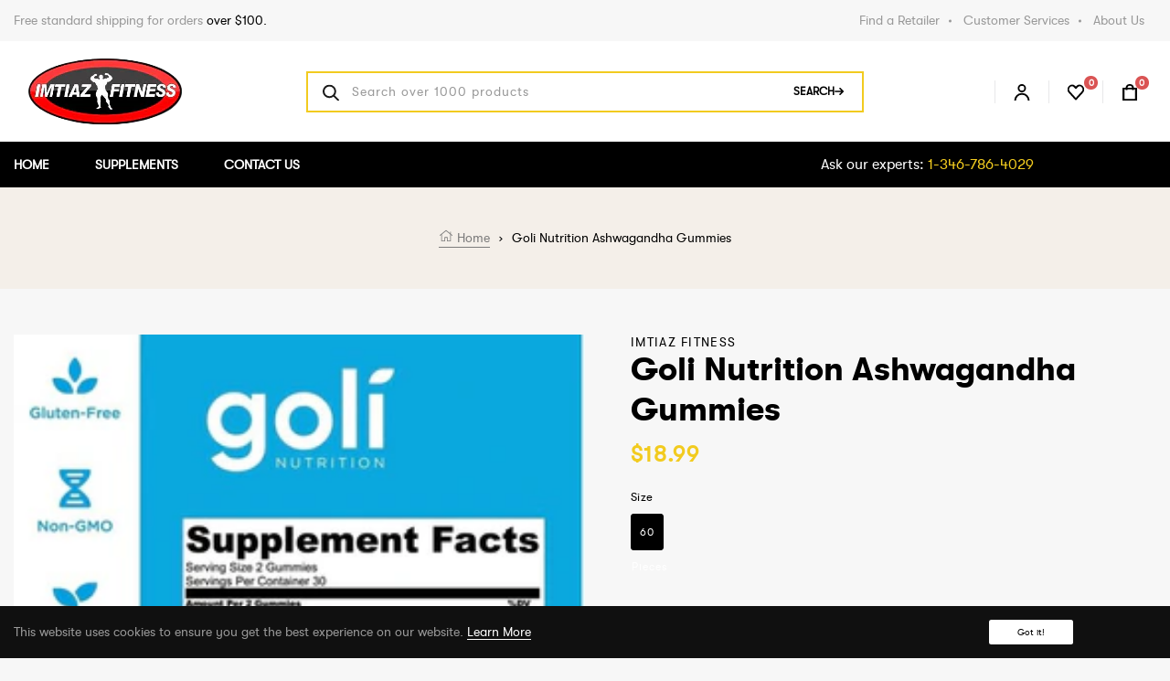

--- FILE ---
content_type: text/html; charset=utf-8
request_url: https://www.imtiazfit.com/products/goli-nutrition-ashwagandha-gummies
body_size: 27098
content:
<!doctype html>
<html class="no-js rtl" lang="en">
  <head>
    <meta charset="utf-8">
    <meta http-equiv="X-UA-Compatible" content="IE=edge">
    <meta name="viewport" content="width=device-width,initial-scale=1">
    <meta name="description" content="We supply a lot of Shopify Theme| Best Prestashop Framework | Shopify Theme Framework | Shopify Tutorial |Shopify Template Club">
    <meta name="theme-color" content="">
    <link rel="canonical" href="https://www.imtiazfit.com/products/goli-nutrition-ashwagandha-gummies">
    <link rel="preconnect" href="https://cdn.shopify.com" crossorigin>
    <link rel="preconnect" href="https://fonts.googleapis.com">
    <link rel="preconnect" href="https://fonts.gstatic.com" crossorigin>
    <link href="https://cdn.jsdelivr.net/npm/bootstrap@5.0.2/dist/css/bootstrap.min.css" rel="stylesheet" integrity="sha384-EVSTQN3/azprG1Anm3QDgpJLIm9Nao0Yz1ztcQTwFspd3yD65VohhpuuCOmLASjC" crossorigin="anonymous">
  	<!-- Find Current URL for og:url-->
    
    
    <!-- End Find Current URL -->

    <!-- Facebook Open Graph -->
    
     
     <meta property="og:image" content="http://www.imtiazfit.com/cdn/shop/files/61Gwc2XBIQL._AC_SL1500.jpg?v=1701882062">
     <meta property="og:image:secure_url" content="https://www.imtiazfit.com/cdn/shop/files/61Gwc2XBIQL._AC_SL1500.jpg?v=1701882062">
     
     <meta property="og:image" content="http://www.imtiazfit.com/cdn/shop/files/715WL_3akmL._AC_SL1280.jpg?v=1701882064">
     <meta property="og:image:secure_url" content="https://www.imtiazfit.com/cdn/shop/files/715WL_3akmL._AC_SL1280.jpg?v=1701882064">
     
    

    <meta property="og:url" content="https://www.imtiazfit.com/products/goli-nutrition-ashwagandha-gummies" />

    
     <meta property="og:description" content="Product Highlights150mg KSM-66 Ashwagandha per Serving to Suppport Vitality and Stress Management12.5mcg Vitamin D2 for Supporting Health of Bone, Teeth, Hormone &amp;amp; Immune HealthMade with Fruit Pectin to Make a Vegan Friendly OptionLife can be stressful and that is why Goli Ashwagandha was cre...">
    

    
     <meta name="og:type" content="product" />
     <meta property="og:title" content="Goli Nutrition Ashwagandha Gummies">
     <meta property="og:category" content="Vitamins/Minerals" />
     <meta property="og:price:amount" content="18.99">
     <meta property="og:price:currency" content="USD">
     <meta property="og:availability" content="instock" />
    
    <!-- End Facebook Open Graph --><link rel="icon" type="image/png" href="//www.imtiazfit.com/cdn/shop/files/Untitled_Design_70_32x32.png?v=1705514568"><link rel="preconnect" href="https://fonts.shopifycdn.com" crossorigin>
    
    
    
    	
    

    <title>Goli Nutrition Ashwagandha Gummies
</title>

    
      <meta name="description" content="Product Highlights 150mg KSM-66 Ashwagandha per Serving to Suppport Vitality and Stress Management 12.5mcg Vitamin D2 for Supporting Health of Bone, Teeth, Hormone &amp;amp; Immune Health Made with Fruit Pectin to Make a Vegan Friendly Option Life can be stressful and that is why Goli Ashwagandha was created. Featuring 150">
    

    

<meta property="og:site_name" content="IMTIAZFITNESS">
<meta property="og:url" content="https://www.imtiazfit.com/products/goli-nutrition-ashwagandha-gummies">
<meta property="og:title" content="Goli Nutrition Ashwagandha Gummies">
<meta property="og:type" content="product">
<meta property="og:description" content="Product Highlights 150mg KSM-66 Ashwagandha per Serving to Suppport Vitality and Stress Management 12.5mcg Vitamin D2 for Supporting Health of Bone, Teeth, Hormone &amp;amp; Immune Health Made with Fruit Pectin to Make a Vegan Friendly Option Life can be stressful and that is why Goli Ashwagandha was created. Featuring 150"><meta property="og:image" content="https://www.imtiazfit.com/cdn/shop/files/61Gwc2XBIQL._AC_SL1500.jpg?v=1701882062">
  <meta property="og:image:secure_url" content="https://www.imtiazfit.com/cdn/shop/files/61Gwc2XBIQL._AC_SL1500.jpg?v=1701882062">
  <meta property="og:image:width" content="540">
  <meta property="og:image:height" content="540"><meta property="og:price:amount" content="18.99">
  <meta property="og:price:currency" content="USD"><meta name="twitter:site" content="@#"><meta name="twitter:card" content="summary_large_image">
<meta name="twitter:title" content="Goli Nutrition Ashwagandha Gummies">
<meta name="twitter:description" content="Product Highlights 150mg KSM-66 Ashwagandha per Serving to Suppport Vitality and Stress Management 12.5mcg Vitamin D2 for Supporting Health of Bone, Teeth, Hormone &amp;amp; Immune Health Made with Fruit Pectin to Make a Vegan Friendly Option Life can be stressful and that is why Goli Ashwagandha was created. Featuring 150">


    <script src="//www.imtiazfit.com/cdn/shop/t/9/assets/jquery.min.js?v=133494139889153862371705512256" defer="defer"></script>
    <script src="//www.imtiazfit.com/cdn/shop/t/9/assets/global.js?v=149218417569708675861705512255" defer="defer"></script>
    <script>window.performance && window.performance.mark && window.performance.mark('shopify.content_for_header.start');</script><meta name="google-site-verification" content="Uv7cg7jxp5y5T7RCkuj_Zh3M-ej591gpsfkEX6Xq_aU">
<meta id="shopify-digital-wallet" name="shopify-digital-wallet" content="/79396274486/digital_wallets/dialog">
<meta name="shopify-checkout-api-token" content="49770cb5910386282685008def0932de">
<meta id="in-context-paypal-metadata" data-shop-id="79396274486" data-venmo-supported="false" data-environment="production" data-locale="en_US" data-paypal-v4="true" data-currency="USD">
<link rel="alternate" hreflang="x-default" href="https://www.imtiazfit.com/products/goli-nutrition-ashwagandha-gummies">
<link rel="alternate" hreflang="ur" href="https://www.imtiazfit.com/ur/products/goli-nutrition-ashwagandha-gummies">
<link rel="alternate" type="application/json+oembed" href="https://www.imtiazfit.com/products/goli-nutrition-ashwagandha-gummies.oembed">
<script async="async" src="/checkouts/internal/preloads.js?locale=en-US"></script>
<link rel="preconnect" href="https://shop.app" crossorigin="anonymous">
<script async="async" src="https://shop.app/checkouts/internal/preloads.js?locale=en-US&shop_id=79396274486" crossorigin="anonymous"></script>
<script id="apple-pay-shop-capabilities" type="application/json">{"shopId":79396274486,"countryCode":"US","currencyCode":"USD","merchantCapabilities":["supports3DS"],"merchantId":"gid:\/\/shopify\/Shop\/79396274486","merchantName":"IMTIAZFITNESS","requiredBillingContactFields":["postalAddress","email"],"requiredShippingContactFields":["postalAddress","email"],"shippingType":"shipping","supportedNetworks":["visa","masterCard","amex","discover","elo","jcb"],"total":{"type":"pending","label":"IMTIAZFITNESS","amount":"1.00"},"shopifyPaymentsEnabled":true,"supportsSubscriptions":true}</script>
<script id="shopify-features" type="application/json">{"accessToken":"49770cb5910386282685008def0932de","betas":["rich-media-storefront-analytics"],"domain":"www.imtiazfit.com","predictiveSearch":true,"shopId":79396274486,"locale":"en"}</script>
<script>var Shopify = Shopify || {};
Shopify.shop = "51dbf7.myshopify.com";
Shopify.locale = "en";
Shopify.currency = {"active":"USD","rate":"1.0"};
Shopify.country = "US";
Shopify.theme = {"name":"Home 6","id":164738203958,"schema_name":"Dawn","schema_version":"2.0.0","theme_store_id":null,"role":"main"};
Shopify.theme.handle = "null";
Shopify.theme.style = {"id":null,"handle":null};
Shopify.cdnHost = "www.imtiazfit.com/cdn";
Shopify.routes = Shopify.routes || {};
Shopify.routes.root = "/";</script>
<script type="module">!function(o){(o.Shopify=o.Shopify||{}).modules=!0}(window);</script>
<script>!function(o){function n(){var o=[];function n(){o.push(Array.prototype.slice.apply(arguments))}return n.q=o,n}var t=o.Shopify=o.Shopify||{};t.loadFeatures=n(),t.autoloadFeatures=n()}(window);</script>
<script>
  window.ShopifyPay = window.ShopifyPay || {};
  window.ShopifyPay.apiHost = "shop.app\/pay";
  window.ShopifyPay.redirectState = null;
</script>
<script id="shop-js-analytics" type="application/json">{"pageType":"product"}</script>
<script defer="defer" async type="module" src="//www.imtiazfit.com/cdn/shopifycloud/shop-js/modules/v2/client.init-shop-cart-sync_D0dqhulL.en.esm.js"></script>
<script defer="defer" async type="module" src="//www.imtiazfit.com/cdn/shopifycloud/shop-js/modules/v2/chunk.common_CpVO7qML.esm.js"></script>
<script type="module">
  await import("//www.imtiazfit.com/cdn/shopifycloud/shop-js/modules/v2/client.init-shop-cart-sync_D0dqhulL.en.esm.js");
await import("//www.imtiazfit.com/cdn/shopifycloud/shop-js/modules/v2/chunk.common_CpVO7qML.esm.js");

  window.Shopify.SignInWithShop?.initShopCartSync?.({"fedCMEnabled":true,"windoidEnabled":true});

</script>
<script>
  window.Shopify = window.Shopify || {};
  if (!window.Shopify.featureAssets) window.Shopify.featureAssets = {};
  window.Shopify.featureAssets['shop-js'] = {"shop-cart-sync":["modules/v2/client.shop-cart-sync_D9bwt38V.en.esm.js","modules/v2/chunk.common_CpVO7qML.esm.js"],"init-fed-cm":["modules/v2/client.init-fed-cm_BJ8NPuHe.en.esm.js","modules/v2/chunk.common_CpVO7qML.esm.js"],"init-shop-email-lookup-coordinator":["modules/v2/client.init-shop-email-lookup-coordinator_pVrP2-kG.en.esm.js","modules/v2/chunk.common_CpVO7qML.esm.js"],"shop-cash-offers":["modules/v2/client.shop-cash-offers_CNh7FWN-.en.esm.js","modules/v2/chunk.common_CpVO7qML.esm.js","modules/v2/chunk.modal_DKF6x0Jh.esm.js"],"init-shop-cart-sync":["modules/v2/client.init-shop-cart-sync_D0dqhulL.en.esm.js","modules/v2/chunk.common_CpVO7qML.esm.js"],"init-windoid":["modules/v2/client.init-windoid_DaoAelzT.en.esm.js","modules/v2/chunk.common_CpVO7qML.esm.js"],"shop-toast-manager":["modules/v2/client.shop-toast-manager_1DND8Tac.en.esm.js","modules/v2/chunk.common_CpVO7qML.esm.js"],"pay-button":["modules/v2/client.pay-button_CFeQi1r6.en.esm.js","modules/v2/chunk.common_CpVO7qML.esm.js"],"shop-button":["modules/v2/client.shop-button_Ca94MDdQ.en.esm.js","modules/v2/chunk.common_CpVO7qML.esm.js"],"shop-login-button":["modules/v2/client.shop-login-button_DPYNfp1Z.en.esm.js","modules/v2/chunk.common_CpVO7qML.esm.js","modules/v2/chunk.modal_DKF6x0Jh.esm.js"],"avatar":["modules/v2/client.avatar_BTnouDA3.en.esm.js"],"shop-follow-button":["modules/v2/client.shop-follow-button_BMKh4nJE.en.esm.js","modules/v2/chunk.common_CpVO7qML.esm.js","modules/v2/chunk.modal_DKF6x0Jh.esm.js"],"init-customer-accounts-sign-up":["modules/v2/client.init-customer-accounts-sign-up_CJXi5kRN.en.esm.js","modules/v2/client.shop-login-button_DPYNfp1Z.en.esm.js","modules/v2/chunk.common_CpVO7qML.esm.js","modules/v2/chunk.modal_DKF6x0Jh.esm.js"],"init-shop-for-new-customer-accounts":["modules/v2/client.init-shop-for-new-customer-accounts_BoBxkgWu.en.esm.js","modules/v2/client.shop-login-button_DPYNfp1Z.en.esm.js","modules/v2/chunk.common_CpVO7qML.esm.js","modules/v2/chunk.modal_DKF6x0Jh.esm.js"],"init-customer-accounts":["modules/v2/client.init-customer-accounts_DCuDTzpR.en.esm.js","modules/v2/client.shop-login-button_DPYNfp1Z.en.esm.js","modules/v2/chunk.common_CpVO7qML.esm.js","modules/v2/chunk.modal_DKF6x0Jh.esm.js"],"checkout-modal":["modules/v2/client.checkout-modal_U_3e4VxF.en.esm.js","modules/v2/chunk.common_CpVO7qML.esm.js","modules/v2/chunk.modal_DKF6x0Jh.esm.js"],"lead-capture":["modules/v2/client.lead-capture_DEgn0Z8u.en.esm.js","modules/v2/chunk.common_CpVO7qML.esm.js","modules/v2/chunk.modal_DKF6x0Jh.esm.js"],"shop-login":["modules/v2/client.shop-login_CoM5QKZ_.en.esm.js","modules/v2/chunk.common_CpVO7qML.esm.js","modules/v2/chunk.modal_DKF6x0Jh.esm.js"],"payment-terms":["modules/v2/client.payment-terms_BmrqWn8r.en.esm.js","modules/v2/chunk.common_CpVO7qML.esm.js","modules/v2/chunk.modal_DKF6x0Jh.esm.js"]};
</script>
<script>(function() {
  var isLoaded = false;
  function asyncLoad() {
    if (isLoaded) return;
    isLoaded = true;
    var urls = ["https:\/\/cdn.shopify.com\/s\/files\/1\/0033\/3538\/9233\/files\/pushdaddy_a3.js?shop=51dbf7.myshopify.com"];
    for (var i = 0; i < urls.length; i++) {
      var s = document.createElement('script');
      s.type = 'text/javascript';
      s.async = true;
      s.src = urls[i];
      var x = document.getElementsByTagName('script')[0];
      x.parentNode.insertBefore(s, x);
    }
  };
  if(window.attachEvent) {
    window.attachEvent('onload', asyncLoad);
  } else {
    window.addEventListener('load', asyncLoad, false);
  }
})();</script>
<script id="__st">var __st={"a":79396274486,"offset":-28800,"reqid":"18cc78a3-7a68-4704-97f4-f2f9c726fef2-1765197230","pageurl":"www.imtiazfit.com\/products\/goli-nutrition-ashwagandha-gummies","u":"c991f6522185","p":"product","rtyp":"product","rid":8948122976566};</script>
<script>window.ShopifyPaypalV4VisibilityTracking = true;</script>
<script id="captcha-bootstrap">!function(){'use strict';const t='contact',e='account',n='new_comment',o=[[t,t],['blogs',n],['comments',n],[t,'customer']],c=[[e,'customer_login'],[e,'guest_login'],[e,'recover_customer_password'],[e,'create_customer']],r=t=>t.map((([t,e])=>`form[action*='/${t}']:not([data-nocaptcha='true']) input[name='form_type'][value='${e}']`)).join(','),a=t=>()=>t?[...document.querySelectorAll(t)].map((t=>t.form)):[];function s(){const t=[...o],e=r(t);return a(e)}const i='password',u='form_key',d=['recaptcha-v3-token','g-recaptcha-response','h-captcha-response',i],f=()=>{try{return window.sessionStorage}catch{return}},m='__shopify_v',_=t=>t.elements[u];function p(t,e,n=!1){try{const o=window.sessionStorage,c=JSON.parse(o.getItem(e)),{data:r}=function(t){const{data:e,action:n}=t;return t[m]||n?{data:e,action:n}:{data:t,action:n}}(c);for(const[e,n]of Object.entries(r))t.elements[e]&&(t.elements[e].value=n);n&&o.removeItem(e)}catch(o){console.error('form repopulation failed',{error:o})}}const l='form_type',E='cptcha';function T(t){t.dataset[E]=!0}const w=window,h=w.document,L='Shopify',v='ce_forms',y='captcha';let A=!1;((t,e)=>{const n=(g='f06e6c50-85a8-45c8-87d0-21a2b65856fe',I='https://cdn.shopify.com/shopifycloud/storefront-forms-hcaptcha/ce_storefront_forms_captcha_hcaptcha.v1.5.2.iife.js',D={infoText:'Protected by hCaptcha',privacyText:'Privacy',termsText:'Terms'},(t,e,n)=>{const o=w[L][v],c=o.bindForm;if(c)return c(t,g,e,D).then(n);var r;o.q.push([[t,g,e,D],n]),r=I,A||(h.body.append(Object.assign(h.createElement('script'),{id:'captcha-provider',async:!0,src:r})),A=!0)});var g,I,D;w[L]=w[L]||{},w[L][v]=w[L][v]||{},w[L][v].q=[],w[L][y]=w[L][y]||{},w[L][y].protect=function(t,e){n(t,void 0,e),T(t)},Object.freeze(w[L][y]),function(t,e,n,w,h,L){const[v,y,A,g]=function(t,e,n){const i=e?o:[],u=t?c:[],d=[...i,...u],f=r(d),m=r(i),_=r(d.filter((([t,e])=>n.includes(e))));return[a(f),a(m),a(_),s()]}(w,h,L),I=t=>{const e=t.target;return e instanceof HTMLFormElement?e:e&&e.form},D=t=>v().includes(t);t.addEventListener('submit',(t=>{const e=I(t);if(!e)return;const n=D(e)&&!e.dataset.hcaptchaBound&&!e.dataset.recaptchaBound,o=_(e),c=g().includes(e)&&(!o||!o.value);(n||c)&&t.preventDefault(),c&&!n&&(function(t){try{if(!f())return;!function(t){const e=f();if(!e)return;const n=_(t);if(!n)return;const o=n.value;o&&e.removeItem(o)}(t);const e=Array.from(Array(32),(()=>Math.random().toString(36)[2])).join('');!function(t,e){_(t)||t.append(Object.assign(document.createElement('input'),{type:'hidden',name:u})),t.elements[u].value=e}(t,e),function(t,e){const n=f();if(!n)return;const o=[...t.querySelectorAll(`input[type='${i}']`)].map((({name:t})=>t)),c=[...d,...o],r={};for(const[a,s]of new FormData(t).entries())c.includes(a)||(r[a]=s);n.setItem(e,JSON.stringify({[m]:1,action:t.action,data:r}))}(t,e)}catch(e){console.error('failed to persist form',e)}}(e),e.submit())}));const S=(t,e)=>{t&&!t.dataset[E]&&(n(t,e.some((e=>e===t))),T(t))};for(const o of['focusin','change'])t.addEventListener(o,(t=>{const e=I(t);D(e)&&S(e,y())}));const B=e.get('form_key'),M=e.get(l),P=B&&M;t.addEventListener('DOMContentLoaded',(()=>{const t=y();if(P)for(const e of t)e.elements[l].value===M&&p(e,B);[...new Set([...A(),...v().filter((t=>'true'===t.dataset.shopifyCaptcha))])].forEach((e=>S(e,t)))}))}(h,new URLSearchParams(w.location.search),n,t,e,['guest_login'])})(!0,!0)}();</script>
<script integrity="sha256-52AcMU7V7pcBOXWImdc/TAGTFKeNjmkeM1Pvks/DTgc=" data-source-attribution="shopify.loadfeatures" defer="defer" src="//www.imtiazfit.com/cdn/shopifycloud/storefront/assets/storefront/load_feature-81c60534.js" crossorigin="anonymous"></script>
<script crossorigin="anonymous" defer="defer" src="//www.imtiazfit.com/cdn/shopifycloud/storefront/assets/shopify_pay/storefront-65b4c6d7.js?v=20250812"></script>
<script data-source-attribution="shopify.dynamic_checkout.dynamic.init">var Shopify=Shopify||{};Shopify.PaymentButton=Shopify.PaymentButton||{isStorefrontPortableWallets:!0,init:function(){window.Shopify.PaymentButton.init=function(){};var t=document.createElement("script");t.src="https://www.imtiazfit.com/cdn/shopifycloud/portable-wallets/latest/portable-wallets.en.js",t.type="module",document.head.appendChild(t)}};
</script>
<script data-source-attribution="shopify.dynamic_checkout.buyer_consent">
  function portableWalletsHideBuyerConsent(e){var t=document.getElementById("shopify-buyer-consent"),n=document.getElementById("shopify-subscription-policy-button");t&&n&&(t.classList.add("hidden"),t.setAttribute("aria-hidden","true"),n.removeEventListener("click",e))}function portableWalletsShowBuyerConsent(e){var t=document.getElementById("shopify-buyer-consent"),n=document.getElementById("shopify-subscription-policy-button");t&&n&&(t.classList.remove("hidden"),t.removeAttribute("aria-hidden"),n.addEventListener("click",e))}window.Shopify?.PaymentButton&&(window.Shopify.PaymentButton.hideBuyerConsent=portableWalletsHideBuyerConsent,window.Shopify.PaymentButton.showBuyerConsent=portableWalletsShowBuyerConsent);
</script>
<script data-source-attribution="shopify.dynamic_checkout.cart.bootstrap">document.addEventListener("DOMContentLoaded",(function(){function t(){return document.querySelector("shopify-accelerated-checkout-cart, shopify-accelerated-checkout")}if(t())Shopify.PaymentButton.init();else{new MutationObserver((function(e,n){t()&&(Shopify.PaymentButton.init(),n.disconnect())})).observe(document.body,{childList:!0,subtree:!0})}}));
</script>
<link id="shopify-accelerated-checkout-styles" rel="stylesheet" media="screen" href="https://www.imtiazfit.com/cdn/shopifycloud/portable-wallets/latest/accelerated-checkout-backwards-compat.css" crossorigin="anonymous">
<style id="shopify-accelerated-checkout-cart">
        #shopify-buyer-consent {
  margin-top: 1em;
  display: inline-block;
  width: 100%;
}

#shopify-buyer-consent.hidden {
  display: none;
}

#shopify-subscription-policy-button {
  background: none;
  border: none;
  padding: 0;
  text-decoration: underline;
  font-size: inherit;
  cursor: pointer;
}

#shopify-subscription-policy-button::before {
  box-shadow: none;
}

      </style>
<script id="sections-script" data-sections="main-product,product-recommendations,recently-viewed" defer="defer" src="//www.imtiazfit.com/cdn/shop/t/9/compiled_assets/scripts.js?15136"></script>
<script>window.performance && window.performance.mark && window.performance.mark('shopify.content_for_header.end');</script><script id="shop-promise-product" type="application/json">
  {
    "productId": "8948122976566",
    "variantId": "47556748476726"
  }
</script>
<script id="shop-promise-features" type="application/json">
  {
    "supportedPromiseBrands": ["buy_with_prime"],
    "f_5cb1890c3ae0e7318d5a1f3355e08094": false,
    "f_b9ba94d16a7d18ccd91d68be01e37df6": false,
    "bwpPdpKillswitchEnabled": false
  }
</script>
<script fetchpriority="high" defer="defer" src="https://www.imtiazfit.com/cdn/shopifycloud/shop-promise-pdp/shop_promise_pdp.js?v=1" data-source-attribution="shopify.shop-promise-pdp" crossorigin="anonymous"></script>
<link rel="preload" href="https://static-na.payments-amazon.com/checkout.js" as="script">

	
    <style data-shopify>
      @font-face {
  font-family: Amiri;
  font-weight: 400;
  font-style: normal;
  font-display: swap;
  src: url("//www.imtiazfit.com/cdn/fonts/amiri/amiri_n4.fee8c3379b68ea3b9c7241a63b8a252071faad52.woff2") format("woff2"),
       url("//www.imtiazfit.com/cdn/fonts/amiri/amiri_n4.94cde4e18ec8ae53bf8f7240b84e1f76ce23772d.woff") format("woff");
}

      

      :root {
        --color-base-text: 0, 0, 0;
        --primary: #f2cb1f;
        --border: #e8e8e9;
        --color-header: #999999;
        --color-header-2: #ffffff; 
        --color-footer: #999999; 
        --color-base-background-1: 255, 255, 255;
        --color-base-background-2: #f2cb1f;
        --color-background-3: #c7a21e;
        --color-background-4: #F3F3F3;
        --color-base-solid-button-labels: 255, 255, 255;
        --color-base-outline-button-labels: 18, 18, 18;
        --color-base-accent-1: 18, 18, 18;
        --color-base-accent-2: #da5454;
        --accent-3: #666666;
        --accent-4: #fff;
        --accent-5: #000;
        --accent-6: #999999;
        --accent-7: #e8e8e9;
      }
    
    body {
    	color: var(--color-base-text);
    }
    </style>
    
	<link href="//www.imtiazfit.com/cdn/shop/t/9/assets/theme-setting.css?v=17206051316302336741759343124" rel="stylesheet" type="text/css" media="all" />
    <link href="//www.imtiazfit.com/cdn/shop/t/9/assets/base.css?v=60502137513953404391705512253" rel="stylesheet" type="text/css" media="all" />
    <link href="//www.imtiazfit.com/cdn/shop/t/9/assets/customs.css?v=89220134660714737881705512255" rel="stylesheet" type="text/css" media="all" />
<link rel="preload" as="font" href="//www.imtiazfit.com/cdn/fonts/amiri/amiri_n4.fee8c3379b68ea3b9c7241a63b8a252071faad52.woff2" type="font/woff2" crossorigin><link rel="stylesheet" href="//www.imtiazfit.com/cdn/shop/t/9/assets/component-predictive-search.css?v=18325970143817553471705512255" media="print" onload="this.media='all'"><script>document.documentElement.className = document.documentElement.className.replace('no-js', 'js');</script>
    
<script>
  // Global variable use in theme.js
  window.theme = window.theme || {};
  theme.moneyFormat = "${{amount}}";
  theme.rtl =true;
  theme.timePopupNewsletter =0;
  theme.enableCurrencies =true;
  theme.loadingClass = 'spinner-';
    theme.strings = {
    stockAvailable: "1 available",
    freeShipping: "Your order is free delivery !",
    addToCart: "Add to cart",
    soldOut: "Sold out",
    unavailable: "Unavailable",
    willBeInStockAfter: "Will be in stock after",
    ajaxSearchViewAll: "View all",
    ajaxSearchNoResult: "No result",
    couponTitle: "-10% FOR BEST SELLER",
    couponAlert: "Successfully copied, now you can paste code at checkout",
  };
</script>
  <link href="https://monorail-edge.shopifysvc.com" rel="dns-prefetch">
<script>(function(){if ("sendBeacon" in navigator && "performance" in window) {try {var session_token_from_headers = performance.getEntriesByType('navigation')[0].serverTiming.find(x => x.name == '_s').description;} catch {var session_token_from_headers = undefined;}var session_cookie_matches = document.cookie.match(/_shopify_s=([^;]*)/);var session_token_from_cookie = session_cookie_matches && session_cookie_matches.length === 2 ? session_cookie_matches[1] : "";var session_token = session_token_from_headers || session_token_from_cookie || "";function handle_abandonment_event(e) {var entries = performance.getEntries().filter(function(entry) {return /monorail-edge.shopifysvc.com/.test(entry.name);});if (!window.abandonment_tracked && entries.length === 0) {window.abandonment_tracked = true;var currentMs = Date.now();var navigation_start = performance.timing.navigationStart;var payload = {shop_id: 79396274486,url: window.location.href,navigation_start,duration: currentMs - navigation_start,session_token,page_type: "product"};window.navigator.sendBeacon("https://monorail-edge.shopifysvc.com/v1/produce", JSON.stringify({schema_id: "online_store_buyer_site_abandonment/1.1",payload: payload,metadata: {event_created_at_ms: currentMs,event_sent_at_ms: currentMs}}));}}window.addEventListener('pagehide', handle_abandonment_event);}}());</script>
<script id="web-pixels-manager-setup">(function e(e,d,r,n,o){if(void 0===o&&(o={}),!Boolean(null===(a=null===(i=window.Shopify)||void 0===i?void 0:i.analytics)||void 0===a?void 0:a.replayQueue)){var i,a;window.Shopify=window.Shopify||{};var t=window.Shopify;t.analytics=t.analytics||{};var s=t.analytics;s.replayQueue=[],s.publish=function(e,d,r){return s.replayQueue.push([e,d,r]),!0};try{self.performance.mark("wpm:start")}catch(e){}var l=function(){var e={modern:/Edge?\/(1{2}[4-9]|1[2-9]\d|[2-9]\d{2}|\d{4,})\.\d+(\.\d+|)|Firefox\/(1{2}[4-9]|1[2-9]\d|[2-9]\d{2}|\d{4,})\.\d+(\.\d+|)|Chrom(ium|e)\/(9{2}|\d{3,})\.\d+(\.\d+|)|(Maci|X1{2}).+ Version\/(15\.\d+|(1[6-9]|[2-9]\d|\d{3,})\.\d+)([,.]\d+|)( \(\w+\)|)( Mobile\/\w+|) Safari\/|Chrome.+OPR\/(9{2}|\d{3,})\.\d+\.\d+|(CPU[ +]OS|iPhone[ +]OS|CPU[ +]iPhone|CPU IPhone OS|CPU iPad OS)[ +]+(15[._]\d+|(1[6-9]|[2-9]\d|\d{3,})[._]\d+)([._]\d+|)|Android:?[ /-](13[3-9]|1[4-9]\d|[2-9]\d{2}|\d{4,})(\.\d+|)(\.\d+|)|Android.+Firefox\/(13[5-9]|1[4-9]\d|[2-9]\d{2}|\d{4,})\.\d+(\.\d+|)|Android.+Chrom(ium|e)\/(13[3-9]|1[4-9]\d|[2-9]\d{2}|\d{4,})\.\d+(\.\d+|)|SamsungBrowser\/([2-9]\d|\d{3,})\.\d+/,legacy:/Edge?\/(1[6-9]|[2-9]\d|\d{3,})\.\d+(\.\d+|)|Firefox\/(5[4-9]|[6-9]\d|\d{3,})\.\d+(\.\d+|)|Chrom(ium|e)\/(5[1-9]|[6-9]\d|\d{3,})\.\d+(\.\d+|)([\d.]+$|.*Safari\/(?![\d.]+ Edge\/[\d.]+$))|(Maci|X1{2}).+ Version\/(10\.\d+|(1[1-9]|[2-9]\d|\d{3,})\.\d+)([,.]\d+|)( \(\w+\)|)( Mobile\/\w+|) Safari\/|Chrome.+OPR\/(3[89]|[4-9]\d|\d{3,})\.\d+\.\d+|(CPU[ +]OS|iPhone[ +]OS|CPU[ +]iPhone|CPU IPhone OS|CPU iPad OS)[ +]+(10[._]\d+|(1[1-9]|[2-9]\d|\d{3,})[._]\d+)([._]\d+|)|Android:?[ /-](13[3-9]|1[4-9]\d|[2-9]\d{2}|\d{4,})(\.\d+|)(\.\d+|)|Mobile Safari.+OPR\/([89]\d|\d{3,})\.\d+\.\d+|Android.+Firefox\/(13[5-9]|1[4-9]\d|[2-9]\d{2}|\d{4,})\.\d+(\.\d+|)|Android.+Chrom(ium|e)\/(13[3-9]|1[4-9]\d|[2-9]\d{2}|\d{4,})\.\d+(\.\d+|)|Android.+(UC? ?Browser|UCWEB|U3)[ /]?(15\.([5-9]|\d{2,})|(1[6-9]|[2-9]\d|\d{3,})\.\d+)\.\d+|SamsungBrowser\/(5\.\d+|([6-9]|\d{2,})\.\d+)|Android.+MQ{2}Browser\/(14(\.(9|\d{2,})|)|(1[5-9]|[2-9]\d|\d{3,})(\.\d+|))(\.\d+|)|K[Aa][Ii]OS\/(3\.\d+|([4-9]|\d{2,})\.\d+)(\.\d+|)/},d=e.modern,r=e.legacy,n=navigator.userAgent;return n.match(d)?"modern":n.match(r)?"legacy":"unknown"}(),u="modern"===l?"modern":"legacy",c=(null!=n?n:{modern:"",legacy:""})[u],f=function(e){return[e.baseUrl,"/wpm","/b",e.hashVersion,"modern"===e.buildTarget?"m":"l",".js"].join("")}({baseUrl:d,hashVersion:r,buildTarget:u}),m=function(e){var d=e.version,r=e.bundleTarget,n=e.surface,o=e.pageUrl,i=e.monorailEndpoint;return{emit:function(e){var a=e.status,t=e.errorMsg,s=(new Date).getTime(),l=JSON.stringify({metadata:{event_sent_at_ms:s},events:[{schema_id:"web_pixels_manager_load/3.1",payload:{version:d,bundle_target:r,page_url:o,status:a,surface:n,error_msg:t},metadata:{event_created_at_ms:s}}]});if(!i)return console&&console.warn&&console.warn("[Web Pixels Manager] No Monorail endpoint provided, skipping logging."),!1;try{return self.navigator.sendBeacon.bind(self.navigator)(i,l)}catch(e){}var u=new XMLHttpRequest;try{return u.open("POST",i,!0),u.setRequestHeader("Content-Type","text/plain"),u.send(l),!0}catch(e){return console&&console.warn&&console.warn("[Web Pixels Manager] Got an unhandled error while logging to Monorail."),!1}}}}({version:r,bundleTarget:l,surface:e.surface,pageUrl:self.location.href,monorailEndpoint:e.monorailEndpoint});try{o.browserTarget=l,function(e){var d=e.src,r=e.async,n=void 0===r||r,o=e.onload,i=e.onerror,a=e.sri,t=e.scriptDataAttributes,s=void 0===t?{}:t,l=document.createElement("script"),u=document.querySelector("head"),c=document.querySelector("body");if(l.async=n,l.src=d,a&&(l.integrity=a,l.crossOrigin="anonymous"),s)for(var f in s)if(Object.prototype.hasOwnProperty.call(s,f))try{l.dataset[f]=s[f]}catch(e){}if(o&&l.addEventListener("load",o),i&&l.addEventListener("error",i),u)u.appendChild(l);else{if(!c)throw new Error("Did not find a head or body element to append the script");c.appendChild(l)}}({src:f,async:!0,onload:function(){if(!function(){var e,d;return Boolean(null===(d=null===(e=window.Shopify)||void 0===e?void 0:e.analytics)||void 0===d?void 0:d.initialized)}()){var d=window.webPixelsManager.init(e)||void 0;if(d){var r=window.Shopify.analytics;r.replayQueue.forEach((function(e){var r=e[0],n=e[1],o=e[2];d.publishCustomEvent(r,n,o)})),r.replayQueue=[],r.publish=d.publishCustomEvent,r.visitor=d.visitor,r.initialized=!0}}},onerror:function(){return m.emit({status:"failed",errorMsg:"".concat(f," has failed to load")})},sri:function(e){var d=/^sha384-[A-Za-z0-9+/=]+$/;return"string"==typeof e&&d.test(e)}(c)?c:"",scriptDataAttributes:o}),m.emit({status:"loading"})}catch(e){m.emit({status:"failed",errorMsg:(null==e?void 0:e.message)||"Unknown error"})}}})({shopId: 79396274486,storefrontBaseUrl: "https://www.imtiazfit.com",extensionsBaseUrl: "https://extensions.shopifycdn.com/cdn/shopifycloud/web-pixels-manager",monorailEndpoint: "https://monorail-edge.shopifysvc.com/unstable/produce_batch",surface: "storefront-renderer",enabledBetaFlags: ["2dca8a86"],webPixelsConfigList: [{"id":"830964022","configuration":"{\"config\":\"{\\\"pixel_id\\\":\\\"GT-NSSQ3Z9\\\",\\\"target_country\\\":\\\"US\\\",\\\"gtag_events\\\":[{\\\"type\\\":\\\"purchase\\\",\\\"action_label\\\":\\\"MC-291HB4M7TC\\\"},{\\\"type\\\":\\\"page_view\\\",\\\"action_label\\\":\\\"MC-291HB4M7TC\\\"},{\\\"type\\\":\\\"view_item\\\",\\\"action_label\\\":\\\"MC-291HB4M7TC\\\"}],\\\"enable_monitoring_mode\\\":false}\"}","eventPayloadVersion":"v1","runtimeContext":"OPEN","scriptVersion":"b2a88bafab3e21179ed38636efcd8a93","type":"APP","apiClientId":1780363,"privacyPurposes":[],"dataSharingAdjustments":{"protectedCustomerApprovalScopes":["read_customer_address","read_customer_email","read_customer_name","read_customer_personal_data","read_customer_phone"]}},{"id":"372801846","configuration":"{\"pixel_id\":\"241811195597990\",\"pixel_type\":\"facebook_pixel\",\"metaapp_system_user_token\":\"-\"}","eventPayloadVersion":"v1","runtimeContext":"OPEN","scriptVersion":"ca16bc87fe92b6042fbaa3acc2fbdaa6","type":"APP","apiClientId":2329312,"privacyPurposes":["ANALYTICS","MARKETING","SALE_OF_DATA"],"dataSharingAdjustments":{"protectedCustomerApprovalScopes":["read_customer_address","read_customer_email","read_customer_name","read_customer_personal_data","read_customer_phone"]}},{"id":"128155958","configuration":"{\"clickstreamId\":\"268fd213-1a3a-433a-9f7e-ca3f1c51d834\"}","eventPayloadVersion":"v1","runtimeContext":"STRICT","scriptVersion":"4e655c42b73bde9e67e59bb53ede64be","type":"APP","apiClientId":44186959873,"privacyPurposes":["ANALYTICS","MARKETING","SALE_OF_DATA"],"dataSharingAdjustments":{"protectedCustomerApprovalScopes":["read_customer_address","read_customer_email","read_customer_name","read_customer_personal_data","read_customer_phone"]}},{"id":"shopify-app-pixel","configuration":"{}","eventPayloadVersion":"v1","runtimeContext":"STRICT","scriptVersion":"0450","apiClientId":"shopify-pixel","type":"APP","privacyPurposes":["ANALYTICS","MARKETING"]},{"id":"shopify-custom-pixel","eventPayloadVersion":"v1","runtimeContext":"LAX","scriptVersion":"0450","apiClientId":"shopify-pixel","type":"CUSTOM","privacyPurposes":["ANALYTICS","MARKETING"]}],isMerchantRequest: false,initData: {"shop":{"name":"IMTIAZFITNESS","paymentSettings":{"currencyCode":"USD"},"myshopifyDomain":"51dbf7.myshopify.com","countryCode":"US","storefrontUrl":"https:\/\/www.imtiazfit.com"},"customer":null,"cart":null,"checkout":null,"productVariants":[{"price":{"amount":18.99,"currencyCode":"USD"},"product":{"title":"Goli Nutrition Ashwagandha Gummies","vendor":"IMTIAZ FITNESS","id":"8948122976566","untranslatedTitle":"Goli Nutrition Ashwagandha Gummies","url":"\/products\/goli-nutrition-ashwagandha-gummies","type":"Vitamins\/Minerals"},"id":"47556748476726","image":{"src":"\/\/www.imtiazfit.com\/cdn\/shop\/files\/61Gwc2XBIQL._AC_SL1500.jpg?v=1701882062"},"sku":"GLI1003","title":"60 Pieces","untranslatedTitle":"60 Pieces"}],"purchasingCompany":null},},"https://www.imtiazfit.com/cdn","ae1676cfwd2530674p4253c800m34e853cb",{"modern":"","legacy":""},{"shopId":"79396274486","storefrontBaseUrl":"https:\/\/www.imtiazfit.com","extensionBaseUrl":"https:\/\/extensions.shopifycdn.com\/cdn\/shopifycloud\/web-pixels-manager","surface":"storefront-renderer","enabledBetaFlags":"[\"2dca8a86\"]","isMerchantRequest":"false","hashVersion":"ae1676cfwd2530674p4253c800m34e853cb","publish":"custom","events":"[[\"page_viewed\",{}],[\"product_viewed\",{\"productVariant\":{\"price\":{\"amount\":18.99,\"currencyCode\":\"USD\"},\"product\":{\"title\":\"Goli Nutrition Ashwagandha Gummies\",\"vendor\":\"IMTIAZ FITNESS\",\"id\":\"8948122976566\",\"untranslatedTitle\":\"Goli Nutrition Ashwagandha Gummies\",\"url\":\"\/products\/goli-nutrition-ashwagandha-gummies\",\"type\":\"Vitamins\/Minerals\"},\"id\":\"47556748476726\",\"image\":{\"src\":\"\/\/www.imtiazfit.com\/cdn\/shop\/files\/61Gwc2XBIQL._AC_SL1500.jpg?v=1701882062\"},\"sku\":\"GLI1003\",\"title\":\"60 Pieces\",\"untranslatedTitle\":\"60 Pieces\"}}]]"});</script><script>
  window.ShopifyAnalytics = window.ShopifyAnalytics || {};
  window.ShopifyAnalytics.meta = window.ShopifyAnalytics.meta || {};
  window.ShopifyAnalytics.meta.currency = 'USD';
  var meta = {"product":{"id":8948122976566,"gid":"gid:\/\/shopify\/Product\/8948122976566","vendor":"IMTIAZ FITNESS","type":"Vitamins\/Minerals","variants":[{"id":47556748476726,"price":1899,"name":"Goli Nutrition Ashwagandha Gummies - 60 Pieces","public_title":"60 Pieces","sku":"GLI1003"}],"remote":false},"page":{"pageType":"product","resourceType":"product","resourceId":8948122976566}};
  for (var attr in meta) {
    window.ShopifyAnalytics.meta[attr] = meta[attr];
  }
</script>
<script class="analytics">
  (function () {
    var customDocumentWrite = function(content) {
      var jquery = null;

      if (window.jQuery) {
        jquery = window.jQuery;
      } else if (window.Checkout && window.Checkout.$) {
        jquery = window.Checkout.$;
      }

      if (jquery) {
        jquery('body').append(content);
      }
    };

    var hasLoggedConversion = function(token) {
      if (token) {
        return document.cookie.indexOf('loggedConversion=' + token) !== -1;
      }
      return false;
    }

    var setCookieIfConversion = function(token) {
      if (token) {
        var twoMonthsFromNow = new Date(Date.now());
        twoMonthsFromNow.setMonth(twoMonthsFromNow.getMonth() + 2);

        document.cookie = 'loggedConversion=' + token + '; expires=' + twoMonthsFromNow;
      }
    }

    var trekkie = window.ShopifyAnalytics.lib = window.trekkie = window.trekkie || [];
    if (trekkie.integrations) {
      return;
    }
    trekkie.methods = [
      'identify',
      'page',
      'ready',
      'track',
      'trackForm',
      'trackLink'
    ];
    trekkie.factory = function(method) {
      return function() {
        var args = Array.prototype.slice.call(arguments);
        args.unshift(method);
        trekkie.push(args);
        return trekkie;
      };
    };
    for (var i = 0; i < trekkie.methods.length; i++) {
      var key = trekkie.methods[i];
      trekkie[key] = trekkie.factory(key);
    }
    trekkie.load = function(config) {
      trekkie.config = config || {};
      trekkie.config.initialDocumentCookie = document.cookie;
      var first = document.getElementsByTagName('script')[0];
      var script = document.createElement('script');
      script.type = 'text/javascript';
      script.onerror = function(e) {
        var scriptFallback = document.createElement('script');
        scriptFallback.type = 'text/javascript';
        scriptFallback.onerror = function(error) {
                var Monorail = {
      produce: function produce(monorailDomain, schemaId, payload) {
        var currentMs = new Date().getTime();
        var event = {
          schema_id: schemaId,
          payload: payload,
          metadata: {
            event_created_at_ms: currentMs,
            event_sent_at_ms: currentMs
          }
        };
        return Monorail.sendRequest("https://" + monorailDomain + "/v1/produce", JSON.stringify(event));
      },
      sendRequest: function sendRequest(endpointUrl, payload) {
        // Try the sendBeacon API
        if (window && window.navigator && typeof window.navigator.sendBeacon === 'function' && typeof window.Blob === 'function' && !Monorail.isIos12()) {
          var blobData = new window.Blob([payload], {
            type: 'text/plain'
          });

          if (window.navigator.sendBeacon(endpointUrl, blobData)) {
            return true;
          } // sendBeacon was not successful

        } // XHR beacon

        var xhr = new XMLHttpRequest();

        try {
          xhr.open('POST', endpointUrl);
          xhr.setRequestHeader('Content-Type', 'text/plain');
          xhr.send(payload);
        } catch (e) {
          console.log(e);
        }

        return false;
      },
      isIos12: function isIos12() {
        return window.navigator.userAgent.lastIndexOf('iPhone; CPU iPhone OS 12_') !== -1 || window.navigator.userAgent.lastIndexOf('iPad; CPU OS 12_') !== -1;
      }
    };
    Monorail.produce('monorail-edge.shopifysvc.com',
      'trekkie_storefront_load_errors/1.1',
      {shop_id: 79396274486,
      theme_id: 164738203958,
      app_name: "storefront",
      context_url: window.location.href,
      source_url: "//www.imtiazfit.com/cdn/s/trekkie.storefront.94e7babdf2ec3663c2b14be7d5a3b25b9303ebb0.min.js"});

        };
        scriptFallback.async = true;
        scriptFallback.src = '//www.imtiazfit.com/cdn/s/trekkie.storefront.94e7babdf2ec3663c2b14be7d5a3b25b9303ebb0.min.js';
        first.parentNode.insertBefore(scriptFallback, first);
      };
      script.async = true;
      script.src = '//www.imtiazfit.com/cdn/s/trekkie.storefront.94e7babdf2ec3663c2b14be7d5a3b25b9303ebb0.min.js';
      first.parentNode.insertBefore(script, first);
    };
    trekkie.load(
      {"Trekkie":{"appName":"storefront","development":false,"defaultAttributes":{"shopId":79396274486,"isMerchantRequest":null,"themeId":164738203958,"themeCityHash":"1327284421049797044","contentLanguage":"en","currency":"USD","eventMetadataId":"ece59590-25bb-4f56-889d-70b7b1aae48f"},"isServerSideCookieWritingEnabled":true,"monorailRegion":"shop_domain","enabledBetaFlags":["f0df213a"]},"Session Attribution":{},"S2S":{"facebookCapiEnabled":true,"source":"trekkie-storefront-renderer","apiClientId":580111}}
    );

    var loaded = false;
    trekkie.ready(function() {
      if (loaded) return;
      loaded = true;

      window.ShopifyAnalytics.lib = window.trekkie;

      var originalDocumentWrite = document.write;
      document.write = customDocumentWrite;
      try { window.ShopifyAnalytics.merchantGoogleAnalytics.call(this); } catch(error) {};
      document.write = originalDocumentWrite;

      window.ShopifyAnalytics.lib.page(null,{"pageType":"product","resourceType":"product","resourceId":8948122976566,"shopifyEmitted":true});

      var match = window.location.pathname.match(/checkouts\/(.+)\/(thank_you|post_purchase)/)
      var token = match? match[1]: undefined;
      if (!hasLoggedConversion(token)) {
        setCookieIfConversion(token);
        window.ShopifyAnalytics.lib.track("Viewed Product",{"currency":"USD","variantId":47556748476726,"productId":8948122976566,"productGid":"gid:\/\/shopify\/Product\/8948122976566","name":"Goli Nutrition Ashwagandha Gummies - 60 Pieces","price":"18.99","sku":"GLI1003","brand":"IMTIAZ FITNESS","variant":"60 Pieces","category":"Vitamins\/Minerals","nonInteraction":true,"remote":false},undefined,undefined,{"shopifyEmitted":true});
      window.ShopifyAnalytics.lib.track("monorail:\/\/trekkie_storefront_viewed_product\/1.1",{"currency":"USD","variantId":47556748476726,"productId":8948122976566,"productGid":"gid:\/\/shopify\/Product\/8948122976566","name":"Goli Nutrition Ashwagandha Gummies - 60 Pieces","price":"18.99","sku":"GLI1003","brand":"IMTIAZ FITNESS","variant":"60 Pieces","category":"Vitamins\/Minerals","nonInteraction":true,"remote":false,"referer":"https:\/\/www.imtiazfit.com\/products\/goli-nutrition-ashwagandha-gummies"});
      }
    });


        var eventsListenerScript = document.createElement('script');
        eventsListenerScript.async = true;
        eventsListenerScript.src = "//www.imtiazfit.com/cdn/shopifycloud/storefront/assets/shop_events_listener-3da45d37.js";
        document.getElementsByTagName('head')[0].appendChild(eventsListenerScript);

})();</script>
<script
  defer
  src="https://www.imtiazfit.com/cdn/shopifycloud/perf-kit/shopify-perf-kit-2.1.2.min.js"
  data-application="storefront-renderer"
  data-shop-id="79396274486"
  data-render-region="gcp-us-east1"
  data-page-type="product"
  data-theme-instance-id="164738203958"
  data-theme-name="Dawn"
  data-theme-version="2.0.0"
  data-monorail-region="shop_domain"
  data-resource-timing-sampling-rate="10"
  data-shs="true"
  data-shs-beacon="true"
  data-shs-export-with-fetch="true"
  data-shs-logs-sample-rate="1"
></script>
</head>

  <body class="gradient product">    
    <a class="skip-to-content-link button visually-hidden" href="#MainContent">
      Skip to content
    </a>

    
<link rel="stylesheet" href="//www.imtiazfit.com/cdn/shop/t/9/assets/component-search.css?v=130113264217520308631705512255" media="print" onload="this.media='all'">
<link rel="stylesheet" href="//www.imtiazfit.com/cdn/shop/t/9/assets/component-cart-notification.css?v=98313398505352214911705512254" media="print" onload="this.media='all'">
<noscript><link href="//www.imtiazfit.com/cdn/shop/t/9/assets/component-search.css?v=130113264217520308631705512255" rel="stylesheet" type="text/css" media="all" /></noscript>
<noscript><link href="//www.imtiazfit.com/cdn/shop/t/9/assets/component-cart-notification.css?v=98313398505352214911705512254" rel="stylesheet" type="text/css" media="all" /></noscript>

<cart-notification>
  <div class="cart-notification-wrapper page-width">
    <div id="cart-notification" class="cart-notification focus-inset" aria-modal="true" aria-label="Item added to your cart" role="dialog" tabindex="-1">
      <div class="cart-notification__header">
        <h2 class="cart-notification__heading caption-large"><svg class="icon icon-checkmark color-foreground-text" aria-hidden="true" focusable="false" xmlns="https://www.w3.org/2000/svg" viewBox="0 0 12 9" fill="none">
  <path fill-rule="evenodd" clip-rule="evenodd" d="M11.35.643a.5.5 0 01.006.707l-6.77 6.886a.5.5 0 01-.719-.006L.638 4.845a.5.5 0 11.724-.69l2.872 3.011 6.41-6.517a.5.5 0 01.707-.006h-.001z" fill="currentColor"/>
</svg>
Item added to your cart</h2>
        <button type="button" class="cart-notification__close modal__close-button link link--text focus-inset" aria-label="Close">
          <svg class="icon icon-close" aria-hidden="true" focusable="false"><use href="#icon-close"></svg>
        </button>
      </div>
      <div id="cart-notification-product" class="cart-notification-product"></div>
      <div class="cart-notification__links">
        <a href="/cart" id="cart-notification-button" class="button button--secondary button--full-width"></a>
        <form action="/cart" method="post" id="cart">
          <button class="button button--primary button--full-width" name="checkout" form="cart">Check out</button>
        </form>
        <button type="button" class="link button-label">Continue shopping</button>
      </div>
    </div>
  </div>
</cart-notification>
<style data-shopify>
  .cart-notification {
     display: none;
  }
</style>
<script src="//www.imtiazfit.com/cdn/shop/t/9/assets/details-disclosure.js?v=130383321174778955031705512255" defer="defer"></script>
<script src="//www.imtiazfit.com/cdn/shop/t/9/assets/details-modal.js?v=28236984606388830511705512255" defer="defer"></script>

<svg xmlns="https://www.w3.org/2000/svg" class="hidden">
  <symbol id="icon-search" viewbox="0 0 18 19" fill="none">
    <path fill-rule="evenodd" clip-rule="evenodd" d="M11.03 11.68A5.784 5.784 0 112.85 3.5a5.784 5.784 0 018.18 8.18zm.26 1.12a6.78 6.78 0 11.72-.7l5.4 5.4a.5.5 0 11-.71.7l-5.41-5.4z" fill="currentColor"/>
  </symbol>

  <symbol id="icon-close" class="icon icon-close" fill="none" viewBox="0 0 18 17">
    <path d="M.865 15.978a.5.5 0 00.707.707l7.433-7.431 7.579 7.282a.501.501 0 00.846-.37.5.5 0 00-.153-.351L9.712 8.546l7.417-7.416a.5.5 0 10-.707-.708L8.991 7.853 1.413.573a.5.5 0 10-.693.72l7.563 7.268-7.418 7.417z" fill="currentColor">
  </symbol>
</svg>


<script type="application/ld+json">
  {
    "@context": "https://schema.org",
    "@type": "Organization",
    "name": "IMTIAZFITNESS",
    
    "sameAs": [
      "#",
      "#",
      "",
      "#",
      "",
      "",
      "#",
      ""
    ],
    "url": "https:\/\/www.imtiazfit.com"
  }
</script><script src="//www.imtiazfit.com/cdn/shop/t/9/assets/cart-notification.js?v=18770815536247936311705512254" defer="defer"></script><section id="shopify-section-header-4" class="shopify-section spaced-header"><!-- header-4.liquid -->
<link href="//www.imtiazfit.com/cdn/shop/t/9/assets/header-4.css?v=37732615824057099681705512256" rel="stylesheet" type="text/css" media="all" />

<style>
  
    #shopify-section-header-4 {
      
      
      
      background-color: #ffffff;
      
    }
  
  
  
</style>



<header class="header-4 style-2"><div class="header-4-announcement-bar">
    <div class="container-fluid">
      <div class="row align-items-center">
          <div class="col-md-6 header-announcement_bar_left">
            <p>Free standard shipping for orders <span>over $100.</span> <a href="tel:"></a></p>
          </div>
          <div class="col-md-6 header-announcement_bar_right">
            <a href="#" title="Find a Retailer">Find a Retailer</a>
            <a href="#" title="Customer Services">Customer Services</a>
            <a href="#" title="About Us">About Us</a>
          </div>
      </div>
    </div>
  </div><div class="header-4-center">
    <div class="container-fluid">
      <div class="row">
        <div class="header-categories">
          <div class="row align-items-center">
            <div class="col-6 col-lg-3 col-xl-3 head-logo"><!-- header-logo.liquid -->

<a href="/" class="header__heading-link link link--text focus-inset"><img srcset="//www.imtiazfit.com/cdn/shop/files/Untitled_Design_-_2024-01-17T143716.404.png?v=1705523856"
      src="//www.imtiazfit.com/cdn/shop/files/Untitled_Design_-_2024-01-17T143716.404_small.png?v=1705523856"
      loading="lazy"
      class="header__heading-logo"
      width="200"
      height="75"
      alt="IMTIAZFITNESS"></a></div> 

            <div class="col-2 col-lg-6 col-xl-6 header-mobi-mobile header-search"><div class="icon-search">
    <div class="search-media">
        <button onclick="toggleClassSearch()" class="search-btn-media"><svg xmlns="http://www.w3.org/2000/svg" width="16.25" height="16" viewBox="0 0 16.25 16">
  <defs>
    <style>
      .cls-1 {
        fill-rule: evenodd;
      }
    </style>
  </defs>
  <path id="search" class="cls-1" d="M1656.27,84.484l-3.99-3.928a6.46,6.46,0,0,0-.6-8.624,6.722,6.722,0,0,0-9.43,0,6.525,6.525,0,0,0,0,9.3,6.691,6.691,0,0,0,4.72,1.931,6.59,6.59,0,0,0,4.02-1.339l4.01,3.906a0.9,0.9,0,0,0,.64.263,0.937,0.937,0,0,0,.65-0.263A0.9,0.9,0,0,0,1656.27,84.484Zm-9.28-3.094a4.937,4.937,0,0,1-3.45-1.4,4.79,4.79,0,0,1,0-6.8,4.94,4.94,0,0,1,6.9,0,4.671,4.671,0,0,1,1.42,3.4A4.822,4.822,0,0,1,1646.99,81.39Z" transform="translate(-1640.31 -70)"/>
</svg></button>
    </div>

    <div class="form-search" id="form-search-icon">
        <form action="/search" method="get" role="search" class="search search-modal__form"><div class="field">
                <div class="search-icon">
                    <svg xmlns="http://www.w3.org/2000/svg" width="16.25" height="16" viewBox="0 0 16.25 16">
                        <defs>
                            <style>
                            .cls-1 {
                                fill-rule: evenodd;
                            }
                            </style>
                        </defs>
                        <path id="search" class="cls-1" d="M678.266,94.484l-3.981-3.928a6.477,6.477,0,0,0-.6-8.624,6.722,6.722,0,0,0-9.43,0,6.52,6.52,0,0,0,0,9.3,6.722,6.722,0,0,0,8.741.593l4,3.906a0.9,0.9,0,0,0,.645.263,0.934,0.934,0,0,0,.645-0.263A0.886,0.886,0,0,0,678.266,94.484Zm-9.275-3.094a4.915,4.915,0,0,1-3.447-1.4,4.788,4.788,0,0,1,0-6.8,4.934,4.934,0,0,1,6.895,0,4.658,4.658,0,0,1,1.423,3.4A4.827,4.827,0,0,1,668.991,91.39Z" transform="translate(-662.312 -80)"/>
                    </svg>
                </div>
                <input class="search__input field__input" id="Search-In-Modal" type="search" name="q" autocomplete="off" value="" placeholder="Search over 1000 products">
                <label class="field__label" for="Search-In-Modal">Search over 1000 products</label>
                <input type="hidden" name="options[prefix]" value="last">
                <button class="search__button field__button focus-inset" aria-label="Search over 1000 products">
                    Search<svg class="arrow-right" xmlns="http://www.w3.org/2000/svg" xmlns:xlink="http://www.w3.org/1999/xlink" version="1.1" id="Layer_1" x="0px" y="0px" viewBox="0 0 10 8" style="enable-background:new 0 0 10 8;" xml:space="preserve">
<path d="M9.8,3.4L6.5,0.2c-0.3-0.3-0.8-0.3-1.1,0C5,0.5,5,1,5.3,1.3c0,0,0,0,0,0l1.9,1.9H0.8C0.4,3.2,0,3.6,0,4  c0,0.4,0.4,0.8,0.8,0.8h6.5L5.3,6.7C5,7,5,7.5,5.4,7.8c0.3,0.3,0.8,0.3,1.1,0l3.3-3.2C9.9,4.4,10,4.2,10,4c0,0,0,0,0,0c0,0,0,0,0,0  C10,3.8,9.9,3.6,9.8,3.4z"/>
</svg></button>
                <div class="search-results"></div>
            </div>
        </form>
    </div>

</div>

<span class="close-search">
    <i class="fa times-circle"></i>
</span>

<div class="modal_search"></div><div class="d-block d-lg-none icon-menu-mobile">
    <button type="button" class="site-header__icon-menu"><svg aria-hidden="true" focusable="false" data-prefix="fal" data-icon="bars" role="img" xmlns="https://www.w3.org/2000/svg" viewBox="0 0 448 512" class="svg-inline--fa fa-bars fa-w-14 fa-3x"><path fill="currentColor" d="M442 114H6a6 6 0 0 1-6-6V84a6 6 0 0 1 6-6h436a6 6 0 0 1 6 6v24a6 6 0 0 1-6 6zm0 160H6a6 6 0 0 1-6-6v-24a6 6 0 0 1 6-6h436a6 6 0 0 1 6 6v24a6 6 0 0 1-6 6zm0 160H6a6 6 0 0 1-6-6v-24a6 6 0 0 1 6-6h436a6 6 0 0 1 6 6v24a6 6 0 0 1-6 6z" class=""></path></svg><span class="hide-text" style="position: absolute; left: -9999px;">icon-menu-mobile</span>
    </button>
</div><!-- block-menu.liquid -->
<link href="//www.imtiazfit.com/cdn/shop/t/9/assets/block-menu.css?v=101297417863292130631705512253" rel="stylesheet" type="text/css" media="all" />

<div class="nav-bkg"></div>
<nav class="nav-bar nav-mega" role="navigation">
  <div class="menu-close">
    <button class="button-close" type="button"><svg xmlns="https://www.w3.org/2000/svg" aria-hidden="true" focusable="false" role="presentation" class="icon icon-close" fill="none" viewBox="0 0 18 17">
  <path d="M.865 15.978a.5.5 0 00.707.707l7.433-7.431 7.579 7.282a.501.501 0 00.846-.37.5.5 0 00-.153-.351L9.712 8.546l7.417-7.416a.5.5 0 10-.707-.708L8.991 7.853 1.413.573a.5.5 0 10-.693.72l7.563 7.268-7.418 7.417z" fill="currentColor">
</svg>
</button>
  </div>
  <ul class="site-nav d-flex"><li class="site-nav__item site-nav__item-mega  site-nav__item-mega--custom " data-width="260">
          <a href="/" class="site-nav__link dropdown-toggle" >
            <span>Home
</span>
          </a>
          <span class="drawer__nav-toggle--open">
            <i class="fa fa-angle-down" aria-hidden="true"></i>
          </span>
          <div class="site__dropdown site-nav__dropdown meganav meganav-1 "style="width: 260px;"><!-- megamenu.liquid --><div class="container">
  <div class="row"><div class="mega-col col-lg-12 order-1"><!-- menu-blocklink.liquid --><div class="row"><p>Please configure menu content in theme customization</p></div></div></div>
</div></div>
        </li><li class="site-nav__item">
          <a href="/collections/all" class="site-nav__link">
            <span>Supplements
</span>
          </a>
        </li><li class="site-nav__item">
          <a href="/pages/contact-us" class="site-nav__link">
            <span>Contact Us
</span>
          </a>
        </li></ul>
</nav></div>
            
            <div class="col-4 col-lg-3 col-xl-3 header-icon"><!-- header-sign.liquid -->

<link href="//www.imtiazfit.com/cdn/shop/t/9/assets/header-sign.css?v=138374116848948208221705512256" rel="stylesheet" type="text/css" media="all" />

<div class="header-sign">
    <button class="show_login" type="button"><svg xmlns="http://www.w3.org/2000/svg" width="14.93" height="16" viewBox="0 0 14.93 16">
  <defs>
    <style>
      .cls-1 {
        fill-rule: evenodd;
      }
    </style>
  </defs>
  <path id="acc" class="cls-1" d="M1709.87,78.05a4.026,4.026,0,1,0-4.1-4.025h0A4.068,4.068,0,0,0,1709.87,78.05Zm0-6.375a2.35,2.35,0,1,1-2.39,2.35h0a2.371,2.371,0,0,1,2.39-2.349h0ZM1704.1,86a5.771,5.771,0,0,1,11.54,0h1.71a7.408,7.408,0,0,0-7.48-7.333,7.582,7.582,0,0,0-5.29,2.148A7.264,7.264,0,0,0,1702.39,86h1.71Z" transform="translate(-1702.41 -70)"/>
</svg><span class="d-none">icon-user</span>
    </button>

    <div class="mini-acount">
      <p><a href="/account/login" class="site-header__link">Sign in</a></p>
        <p><a href="/account/register" title="Register">Register</a></p><p><a href="/pages/wishlist" title="Wishlist">Wishlist (<span class="js-wishlist-count"></span>)</a></p>
        <p><a href="/pages/compare" class="site-header__compare" title="Compare">
          Compare
          (<span class="js-compare-count text-center"></span>)
          </a></p>
        <p><a href="/cart" title="Checkout">Checkout</a></p>
    </div>

  </div><div class="header-wishlist d-none d-md-block">
    <a class="btn-wishlist" href="/pages/wishlist"><svg xmlns="http://www.w3.org/2000/svg" width="17.03" height="16" viewBox="0 0 17.03 16">
  <defs>
    <style>
      .cls-1 {
        fill-rule: evenodd;
      }
    </style>
  </defs>
  <path id="wishlist" class="cls-1" d="M1766.7,69.991a4.535,4.535,0,0,0-3.36,1.5,5.4,5.4,0,0,0,0,7.177l6.39,7.019a1.007,1.007,0,0,0,1.46.042,0.162,0.162,0,0,1,.04-0.042q3.195-3.5,6.4-7.011a5.4,5.4,0,0,0,0-7.177,4.507,4.507,0,0,0-6.71,0l-0.43.476-0.44-.484A4.514,4.514,0,0,0,1766.7,69.991Zm-0.26,1.706a2.681,2.681,0,0,1,1.98.938l1.27,1.385a1.076,1.076,0,0,0,1.56.036c0.01-.012.03-0.024,0.04-0.036l1.25-1.385a2.587,2.587,0,0,1,3.98,0,3.427,3.427,0,0,1,0,4.529q-3.015,3.307-6.03,6.621l-6.04-6.621V77.156a3.415,3.415,0,0,1,0-4.521,2.7,2.7,0,0,1,1.99-.938h0Z" transform="translate(-1762 -70)"/>
</svg><span class="d-none">icon-heart</span>
    <div class="cart-count-bubble">
      <p class="num-wishlisted">0</p>
    </div>
    </a>
  
</div>
<link href="//www.imtiazfit.com/cdn/shop/t/9/assets/component-mini-cart.css?v=42464615993334994401705512254" rel="stylesheet" type="text/css" media="all" />

<div class="header-cart">
  <a href="/cart" class="header__icon header__icon--cart link link--text focus-inset" id="cart-icon-bubble"><svg xmlns="http://www.w3.org/2000/svg" width="14.03" height="16" viewBox="0 0 14.03 16">
  <defs>
    <style>
      .cls-1 {
        fill-rule: evenodd;
      }
    </style>
  </defs>
  <path id="cart-icon" class="cls-1" d="M1834.04,73.463a4.082,4.082,0,0,0-8.07,0H1823V86h14.02V73.463h-2.98Zm-6.25,2.289V75.061h4.44v0.692h1.82V75.061h1.15V84.4h-10.38V75.061h1.15v0.692h1.82Zm0-2.289a2.118,2.118,0,0,1,2.22-1.866h0a2.119,2.119,0,0,1,2.22,1.866h-4.44Z" transform="translate(-1823 -70)"/>
</svg><span class="visually-hidden">Cart</span>
    <span class="cart-count-cart-empty">0</span><span class="d-none">icon-cart</span>
  </a>

	
<mini-cart>

  <div id="minicart" class="product-minincart">
  	<div class="list-mimicart"></div>
    
    <cart-freeshipping>
  <div class="progress js-free-shipping" data-cost="1000" data-value="0"style="background-color: #cccccc;">
    <div class="progress-bar progress-bar-striped progress-bar-animated" role="progressbar" aria-valuemin="0" aria-valuemax="100"style="background-color: #000000;"></div>
    <span class="free-shipping-content"><svg aria-hidden="true" focusable="false" data-prefix="fal" data-icon="box-alt" role="img" xmlns="https://www.w3.org/2000/svg" viewBox="0 0 448 512" class="icon icon-package"><path fill="currentColor" d="M447.9 176c0-10.6-2.6-21-7.6-30.3l-49.1-91.9c-4.3-13-16.5-21.8-30.3-21.8H87.1c-13.8 0-26 8.8-30.4 21.9L7.6 145.8c-5 9.3-7.6 19.7-7.6 30.3C.1 236.6 0 448 0 448c0 17.7 14.3 32 32 32h384c17.7 0 32-14.3 32-32 0 0-.1-211.4-.1-272zm-87-112l50.8 96H286.1l-12-96h86.8zM192 192h64v64h-64v-64zm49.9-128l12 96h-59.8l12-96h35.8zM87.1 64h86.8l-12 96H36.3l50.8-96zM32 448s.1-181.1.1-256H160v64c0 17.7 14.3 32 32 32h64c17.7 0 32-14.3 32-32v-64h127.9c0 74.9.1 256 .1 256H32z" class=""></path></svg><span class="js-free-shipping-text" data-free="Your order is free delivery !" data-spend='Spend %% for <b>FREE SHIPPING</b>'></span>
    </span>
  </div>
</cart-freeshipping>
      
    <div class="totals">
      <label>Subtotal</label>: <span class="total_price">$0.00</span>
    </div>
    
    <div class="bottom-minicart">
      <div class="goto-cart">
        <a href="/cart" >Go to Cart</a>
      </div>

      <div class="cart__ctas">
        <button type="submit" class="cart__checkout-button button" name="checkout" disabled form="cart">
          Check out
        </button>
      </div>
    </div>
    
  </div>
</mini-cart>
<script src="//www.imtiazfit.com/cdn/shop/t/9/assets/minicart.js?v=50979760175007249021705512256" defer="defer"></script>


  
</div></div>
          </div>
        </div>
      </div>
    </div>
  </div>

  <div class="header-4-bottom header-bot-sub">
    <div class="container-fluid">
      <div class="row">
        <div class="header-bottom">
          <div class="header-vertical-menu">
            <div class="icon-vertical-menu">
              <button type="button" class="vertical-bars"><svg aria-hidden="true" focusable="false" data-prefix="fal" data-icon="bars" role="img" xmlns="https://www.w3.org/2000/svg" viewBox="0 0 448 512" class="svg-inline--fa fa-bars fa-w-14 fa-3x"><path fill="currentColor" d="M442 114H6a6 6 0 0 1-6-6V84a6 6 0 0 1 6-6h436a6 6 0 0 1 6 6v24a6 6 0 0 1-6 6zm0 160H6a6 6 0 0 1-6-6v-24a6 6 0 0 1 6-6h436a6 6 0 0 1 6 6v24a6 6 0 0 1-6 6zm0 160H6a6 6 0 0 1-6-6v-24a6 6 0 0 1 6-6h436a6 6 0 0 1 6 6v24a6 6 0 0 1-6 6z" class=""></path></svg><span>shop by categories</span>
              </button>
            </div><!-- vertical-menu.liquid -->
<link rel="preload" href="//www.imtiazfit.com/cdn/shop/t/9/assets/vertical-menu.css?v=25415890596430690731705512258" as="style" onload="this.onload=null;this.rel='stylesheet'">
<noscript><link rel="stylesheet" href="//www.imtiazfit.com/cdn/shop/t/9/assets/vertical-menu.css?v=25415890596430690731705512258"></noscript>

<div class="vertical-bkg"></div>
<nav class="nav-bar nav-vertical" role="vertical">
    <div class="vertical-menu-close">
      <button class="button-vertical-menu-close" type="button"><svg xmlns="https://www.w3.org/2000/svg" aria-hidden="true" focusable="false" role="presentation" class="icon icon-close" fill="none" viewBox="0 0 18 17">
  <path d="M.865 15.978a.5.5 0 00.707.707l7.433-7.431 7.579 7.282a.501.501 0 00.846-.37.5.5 0 00-.153-.351L9.712 8.546l7.417-7.416a.5.5 0 10-.707-.708L8.991 7.853 1.413.573a.5.5 0 10-.693.72l7.563 7.268-7.418 7.417z" fill="currentColor">
</svg>
</button>
    </div>
    <ul class="site-nav"><li class="site-nav__item">
            <a href="/collections/protein" class="site-nav-ver__link">
              <span>Protein
</span>
            </a>
          </li><li class="site-nav__item">
            <a href="/collections/muscle-builder" class="site-nav-ver__link">
              <span>Muscle builder
</span>
            </a>
          </li><li class="site-nav__item">
            <a href="/collections/endurance" class="site-nav-ver__link">
              <span>Energy
</span>
            </a>
          </li><li class="site-nav__item">
            <a href="/collections/weight-loss" class="site-nav-ver__link">
              <span>Weight Loss
</span>
            </a>
          </li><li class="site-nav__item">
            <a href="/collections/multivitamins" class="site-nav-ver__link">
              <span>multivitamins
</span>
            </a>
          </li><li class="site-nav__item">
            <a href="/collections/fajas-body-shaper" class="site-nav-ver__link">
              <span>Body Shaper
</span>
            </a>
          </li><li class="site-nav__item">
            <a href="/collections/fitness-accessories" class="site-nav-ver__link">
              <span>Accessories
</span>
            </a>
          </li></ul>
  </nav></div>
        </div>
        <div class="header-megamenu"><!-- block-menu.liquid -->
<link href="//www.imtiazfit.com/cdn/shop/t/9/assets/block-menu.css?v=101297417863292130631705512253" rel="stylesheet" type="text/css" media="all" />

<div class="nav-bkg"></div>
<nav class="nav-bar nav-mega" role="navigation">
  <div class="menu-close">
    <button class="button-close" type="button"><svg xmlns="https://www.w3.org/2000/svg" aria-hidden="true" focusable="false" role="presentation" class="icon icon-close" fill="none" viewBox="0 0 18 17">
  <path d="M.865 15.978a.5.5 0 00.707.707l7.433-7.431 7.579 7.282a.501.501 0 00.846-.37.5.5 0 00-.153-.351L9.712 8.546l7.417-7.416a.5.5 0 10-.707-.708L8.991 7.853 1.413.573a.5.5 0 10-.693.72l7.563 7.268-7.418 7.417z" fill="currentColor">
</svg>
</button>
  </div>
  <ul class="site-nav d-flex"><li class="site-nav__item site-nav__item-mega  site-nav__item-mega--custom " data-width="260">
          <a href="/" class="site-nav__link dropdown-toggle" >
            <span>Home
</span>
          </a>
          <span class="drawer__nav-toggle--open">
            <i class="fa fa-angle-down" aria-hidden="true"></i>
          </span>
          <div class="site__dropdown site-nav__dropdown meganav meganav-1 "style="width: 260px;"><!-- megamenu.liquid --><div class="container">
  <div class="row"><div class="mega-col col-lg-12 order-1"><!-- menu-blocklink.liquid --><div class="row"><p>Please configure menu content in theme customization</p></div></div></div>
</div></div>
        </li><li class="site-nav__item">
          <a href="/collections/all" class="site-nav__link">
            <span>Supplements
</span>
          </a>
        </li><li class="site-nav__item">
          <a href="/pages/contact-us" class="site-nav__link">
            <span>Contact Us
</span>
          </a>
        </li></ul>
</nav></div>
        <div class="header-contact">
          <div class="icon-contact"><i class="fa fa-light fa-phone-flip"></i></div>
          <div class="content-contact">Ask our experts:
<span>1-346-786-4029</span></div>
        </div>
      </div>
    </div>
  </div>
</header>

</section>
	  
<style>
  .g-breadcrumb{
    flex-direction: column;
    color:#000000 ;
    padding:40px 0;
    margin:0;
    background:#f4efe9;}
  .g-breadcrumb a,.g-breadcrumb span{
    padding:0 3px;
    font-size:14px;
    line-height:20px;
    display:inline-block
  }
  .g-breadcrumb h1{
    color:#7b7b7b;
    font-family: var(--g-font-1);
  }
  .g-breadcrumb a{
    color:#7b7b7b;
    border-bottom: 1px solid currentColor;
    padding: 0;
    margin: 5px 3px;
  }
  
  .breadcrumb .icon{
    height: 14px;
    vertical-align: baseline;
    width: auto;
  }
  
  .g-breadcrumb .container,.g-breadcrumb .container-fluid{z-index: 2;position: relative;}
  .g-breadcrumb.breadcrumbs-style_2{
    padding:120px 0;
    background: center;
    background-repeat: no-repeat;
    background-size: cover;
    position: relative;
    border-radius:0;
  }
  @media (max-width:576px) {
    .g-breadcrumb.breadcrumbs-style_2{
      padding: 50px 0;
    }
    .g-breadcrumb.breadcrumbs-style_2 h3{
      font-size: 26px;
    }
  }
  .g-breadcrumb.breadcrumbs-style_2::before{
    background:rgba(0,0,0,0);
    position: absolute;
    z-index: 1;
    content:"";
    left: 0;
    right: 0;
    bottom:0;
    top: 0;
  }
  .br-title{
    color:#000000
  }
  .br-title svg{
    width: 23px;
    height: 23px;
  }

</style>



<nav class="breadcrumbs-style_1 breadcrumb g-breadcrumb lazyload text-center" 
     role="navigation" 
     aria-label="breadcrumbs" 
     >
  <div class="container-fluid">
    
  
  </div>
  <div class="container-fluid">
    <a href="/" title="Home"><svg aria-hidden="true" focusable="false" data-prefix="fal" data-icon="home" role="img" xmlns="http://www.w3.org/2000/svg" viewBox="0 0 576 512" class="icon icon-home"><path fill="currentColor" d="M541 229.16l-61-49.83v-77.4a6 6 0 0 0-6-6h-20a6 6 0 0 0-6 6v51.33L308.19 39.14a32.16 32.16 0 0 0-40.38 0L35 229.16a8 8 0 0 0-1.16 11.24l10.1 12.41a8 8 0 0 0 11.2 1.19L96 220.62v243a16 16 0 0 0 16 16h128a16 16 0 0 0 16-16v-128l64 .3V464a16 16 0 0 0 16 16l128-.33a16 16 0 0 0 16-16V220.62L520.86 254a8 8 0 0 0 11.25-1.16l10.1-12.41a8 8 0 0 0-1.21-11.27zm-93.11 218.59h.1l-96 .3V319.88a16.05 16.05 0 0 0-15.95-16l-96-.27a16 16 0 0 0-16.05 16v128.14H128V194.51L288 63.94l160 130.57z" class=""></path></svg> Home</a>
    
    
    <span aria-hidden="true">&rsaquo;</span>
    <span>Goli Nutrition Ashwagandha Gummies</span>
    
  </div>
</nav>

    <main id="MainContent" class="content-for-layout focus-none" role="main" tabindex="-1"><section id="shopify-section-template--21945143722294__main" class="shopify-section product-section spaced-section">
<link href="//www.imtiazfit.com/cdn/shop/t/9/assets/section-main-product.css?v=139049007666055087821705512257" rel="stylesheet" type="text/css" media="all" />
<link href="//www.imtiazfit.com/cdn/shop/t/9/assets/component-accordion.css?v=155093472093243617291705512254" rel="stylesheet" type="text/css" media="all" />
<link href="//www.imtiazfit.com/cdn/shop/t/9/assets/component-price.css?v=20094930914329536221705512255" rel="stylesheet" type="text/css" media="all" />
<link href="//www.imtiazfit.com/cdn/shop/t/9/assets/component-rte.css?v=123535413964611233681705512255" rel="stylesheet" type="text/css" media="all" />
<link href="//www.imtiazfit.com/cdn/shop/t/9/assets/component-slider.css?v=82006835487707820721705512255" rel="stylesheet" type="text/css" media="all" />
<link href="//www.imtiazfit.com/cdn/shop/t/9/assets/component-rating.css?v=146346119264516798671705512255" rel="stylesheet" type="text/css" media="all" />


<link rel="stylesheet" href="//www.imtiazfit.com/cdn/shop/t/9/assets/component-cart-notification.css?v=98313398505352214911705512254" media="print" onload="this.media='all'">
<link rel="stylesheet" href="//www.imtiazfit.com/cdn/shop/t/9/assets/component-deferred-media.css?v=171180198959671422251705512254" media="print" onload="this.media='all'">

<script src="//www.imtiazfit.com/cdn/shop/t/9/assets/jquery.elevateZoom-3.0.8.min.js?v=51097680181143527021705512256" defer="defer"></script>

<link rel="stylesheet" href="//www.imtiazfit.com/cdn/shop/t/9/assets/default-skin.css?v=119437756645819302691705512255" media="print" onload="this.media='all'">
<link rel="stylesheet" href="//www.imtiazfit.com/cdn/shop/t/9/assets/photoswipe.css?v=141757233215576230921705512256" media="print" onload="this.media='all'">

<script src="//www.imtiazfit.com/cdn/shop/t/9/assets/photoswipe.min.js?v=25221914931058328571705512256" defer="defer"></script>
<script src="//www.imtiazfit.com/cdn/shop/t/9/assets/photoswipe-ui-default.min.js?v=54637940406948835501705512256" defer="defer"></script><!----><section class="page-width classic">
  <div class="product grid grid--1-col grid--2-col-tablet"><div class="grid__item product__media-wrapper"><div class="main-product-image-template2">
  <div class="product-full-image"><div>
      <div class="zoom-item">
    	<img id="product-full-image-zoom" class="product-full-image-zoom"
         srcset="//www.imtiazfit.com/cdn/shop/files/715WL_3akmL._AC_SL1280_288x.jpg?v=1701882064 288w,
                 
                 
                 "
         src="//www.imtiazfit.com/cdn/shop/files/715WL_3akmL._AC_SL1280_1100x.jpg?v=1701882064"
         sizes="(min-width: 1200px) calc((1200px - 10rem)), (min-width: 750px) calc((100vw - 11.5rem)), calc(100vw - 4rem)"
         loading="lazy"
         alt=""
         data-zoom-image="//www.imtiazfit.com/cdn/shop/files/715WL_3akmL._AC_SL1280_2000x.jpg?v=1701882064"
          width="100%"
          height="100%"
         >
      </div>
      </div>
      </div>
  
  <div class="product-thumb-image popup-gallery"><ul id="product-gallery-image-zoom" class="product-thumb-image-slick" data-setting='{"accessibility": false, "arrows": true,
            "dots": false, "draggable": true,"centerMode": false,
            "infinite": false, "autoplay": false,
            "autoplaySpeed": 10000, "speed": 1000,
            "slidesToShow": 4, "slidesToScroll": 1,
            "vertical": false, "mobileFirst": false, "pauseOnHover": false,
            "rows": 1, "slidesPerRow": 1, "rtl": 1,
            "slidesToShow_1200": 3, "slidesToScroll_1200": 1,
            "arrows_1200": true, "dots_1200": false,
            "slidesToShow_992": 3, "slidesToScroll_992": 1,
            "arrows_992": false, "dots_992": false,
            "slidesToShow_767": 3, "slidesToScroll_767": 1, 
            "arrows_767": false, "dots_767": false,
            "slidesToShow_450": 2, "slidesToScroll_450": 1,
            "arrows_450": false, "dots_450": false}'><li>
        
        	<img 
              srcset="//www.imtiazfit.com/cdn/shop/files/715WL_3akmL._AC_SL1280_210x.jpg?v=1701882064"
              src="//www.imtiazfit.com/cdn/shop/files/715WL_3akmL._AC_SL1280_210x.jpg?v=1701882064"
              loading="lazy"
              alt=""
              data-url="//www.imtiazfit.com/cdn/shop/files/715WL_3akmL._AC_SL1280_2000x.jpg?v=1701882064"
              data-height="540"
              data-width="540"
              width="100%"
              height="100%"
               >
        
          
      </li></ul>
    
  </div>
</div>





<div class="product-media"></div></div>
    <div class="product__info-wrapper grid__item">
      <div id="ProductInfo-template--21945143722294__main" class="product__info-container product__info-container--sticky"><input type="hidden" id="producthandle" value="goli-nutrition-ashwagandha-gummies"><p class="product__text caption-with-letter-spacing">
              IMTIAZ FITNESS
            </p><h1 class="product__title">
              Goli Nutrition Ashwagandha Gummies
            </h1><div class="no-js-hidden" id="price-template--21945143722294__main">
<div class="price price--large" data-price="1899">
  <dl><div class="price__regular">
      <dt>
        <span class="visually-hidden visually-hidden--inline">Regular price</span>
      </dt>
      <dd >
        <span class="price-item price-item--regular">
          $18.99
        </span>
      </dd>
    </div>
    <div class="price__sale">
      <dt class="price__compare">
        <span class="visually-hidden visually-hidden--inline">Regular price</span>
      </dt>
      <dd class="price__compare">
        <s class="price-item price-item--regular">
          
            
          
        </s>
      </dd>
      <dt>
        <span class="visually-hidden visually-hidden--inline">Sale price</span>
      </dt>
      <dd >
        <span class="price-item price-item--sale">
          $18.99
        </span>
      </dd>
    </div>
    <small class="unit-price caption hidden">
      <dt class="visually-hidden">Unit price</dt>
      <dd >
        <span></span>
        <span aria-hidden="true">/</span>
        <span class="visually-hidden">&nbsp;per&nbsp;</span>
        <span>
        </span>
      </dd>
    </small>
  </dl><span class="badge price__badge-sale color-accent-1" aria-hidden="true">
      Sale
    </span>

    <span class="badge price__badge-sold-out color-" aria-hidden="true">
      Sold out
    </span></div>
</div><form method="post" action="/cart/add" id="product-form-installment" accept-charset="UTF-8" class="installment caption-large" enctype="multipart/form-data"><input type="hidden" name="form_type" value="product" /><input type="hidden" name="utf8" value="✓" /><input type="hidden" name="id" value="47556748476726">
              <shopify-payment-terms variant-id="47556748476726" shopify-meta="{&quot;type&quot;:&quot;product&quot;,&quot;currency_code&quot;:&quot;USD&quot;,&quot;country_code&quot;:&quot;US&quot;,&quot;variants&quot;:[{&quot;id&quot;:47556748476726,&quot;price_per_term&quot;:&quot;$9.49&quot;,&quot;full_price&quot;:&quot;$18.99&quot;,&quot;eligible&quot;:false,&quot;available&quot;:true,&quot;number_of_payment_terms&quot;:2}],&quot;min_price&quot;:&quot;$35.00&quot;,&quot;max_price&quot;:&quot;$30,000.00&quot;,&quot;financing_plans&quot;:[{&quot;min_price&quot;:&quot;$35.00&quot;,&quot;max_price&quot;:&quot;$49.99&quot;,&quot;terms&quot;:[{&quot;apr&quot;:0,&quot;loan_type&quot;:&quot;split_pay&quot;,&quot;installments_count&quot;:2}]},{&quot;min_price&quot;:&quot;$50.00&quot;,&quot;max_price&quot;:&quot;$149.99&quot;,&quot;terms&quot;:[{&quot;apr&quot;:0,&quot;loan_type&quot;:&quot;split_pay&quot;,&quot;installments_count&quot;:4}]},{&quot;min_price&quot;:&quot;$150.00&quot;,&quot;max_price&quot;:&quot;$999.99&quot;,&quot;terms&quot;:[{&quot;apr&quot;:0,&quot;loan_type&quot;:&quot;split_pay&quot;,&quot;installments_count&quot;:4},{&quot;apr&quot;:15,&quot;loan_type&quot;:&quot;interest&quot;,&quot;installments_count&quot;:3},{&quot;apr&quot;:15,&quot;loan_type&quot;:&quot;interest&quot;,&quot;installments_count&quot;:6},{&quot;apr&quot;:15,&quot;loan_type&quot;:&quot;interest&quot;,&quot;installments_count&quot;:12}]},{&quot;min_price&quot;:&quot;$1,000.00&quot;,&quot;max_price&quot;:&quot;$30,000.00&quot;,&quot;terms&quot;:[{&quot;apr&quot;:15,&quot;loan_type&quot;:&quot;interest&quot;,&quot;installments_count&quot;:3},{&quot;apr&quot;:15,&quot;loan_type&quot;:&quot;interest&quot;,&quot;installments_count&quot;:6},{&quot;apr&quot;:15,&quot;loan_type&quot;:&quot;interest&quot;,&quot;installments_count&quot;:12}]}],&quot;installments_buyer_prequalification_enabled&quot;:false,&quot;seller_id&quot;:2297603}" ux-mode="iframe" show-new-buyer-incentive="false"></shopify-payment-terms>
<input type="hidden" name="product-id" value="8948122976566" /><input type="hidden" name="section-id" value="template--21945143722294__main" /></form>




<div id="low-stock-block" class="js-hurrify hide" data-ids="47556748476726" data-qty="0">
    <p class="text-danger font-weight-bold">Hurrify, only a few left:</p>
    <div class="progress">
      <div class="progress-bar" style="width:0%">
      </div>
    </div>
</div>

<variant-radios class="no-js-hidden" data-section="template--21945143722294__main" data-url="/products/goli-nutrition-ashwagandha-gummies">
                    
                  	
                    

                  	

                      <fieldset class="js product-form__input variants-item-size">
                          <legend class="form__label">Size</legend>
                                
                                
                                  
                                  
                              
                               
                        

                          <input type="radio" id="template--21945143722294__main-Size-0"
                                 name="Size"
                                 value="60 Pieces"
                                 form="product-form-template--21945143722294__main"
                                 checked
                                 >
                          <label for="template--21945143722294__main-Size-0" class="variant-60-pieces  ">
                                60 Pieces</label></fieldset><script type="application/json">
                    [{"id":47556748476726,"title":"60 Pieces","option1":"60 Pieces","option2":null,"option3":null,"sku":"GLI1003","requires_shipping":true,"taxable":false,"featured_image":{"id":45107101499702,"product_id":8948122976566,"position":1,"created_at":"2023-12-05T13:44:32-08:00","updated_at":"2023-12-06T09:01:02-08:00","alt":null,"width":540,"height":540,"src":"\/\/www.imtiazfit.com\/cdn\/shop\/files\/61Gwc2XBIQL._AC_SL1500.jpg?v=1701882062","variant_ids":[47556748476726]},"available":true,"name":"Goli Nutrition Ashwagandha Gummies - 60 Pieces","public_title":"60 Pieces","options":["60 Pieces"],"price":1899,"weight":0,"compare_at_price":null,"inventory_management":null,"barcode":null,"featured_media":{"alt":null,"id":37534456971574,"position":1,"preview_image":{"aspect_ratio":1.0,"height":540,"width":540,"src":"\/\/www.imtiazfit.com\/cdn\/shop\/files\/61Gwc2XBIQL._AC_SL1500.jpg?v=1701882062"}},"requires_selling_plan":false,"selling_plan_allocations":[]}]
                  </script>
                </variant-radios><noscript>
              <div class="product-form__input">
                <label class="form__label" for="Variants-template--21945143722294__main">Product variants</label>
                <div class="select">
                  <select name="id" id="Variants-template--21945143722294__main" class="select__select" form="product-form"><option
                        selected="selected"
                        
                        value="47556748476726"
                      >
                        60 Pieces
                        - $18.99
                      </option></select>
                  <svg aria-hidden="true" focusable="false" role="presentation" class="icon icon-caret" viewBox="0 0 10 6">
  <path fill-rule="evenodd" clip-rule="evenodd" d="M9.354.646a.5.5 0 00-.708 0L5 4.293 1.354.646a.5.5 0 00-.708.708l4 4a.5.5 0 00.708 0l4-4a.5.5 0 000-.708z" fill="currentColor">
</svg>

                </div>
              </div>
            </noscript><div class="product-form__input product-form__quantity">
              <label class="form__label" for="Quantity-template--21945143722294__main">
                Quantity
              </label>
              <div class="wp-product-form__quantity">
                <quantity-input class="quantity">
                  <button class="quantity__button no-js-hidden" name="minus" type="button">
                    <span class="visually-hidden">Decrease quantity for Goli Nutrition Ashwagandha Gummies</span>
                    <svg aria-hidden="true" focusable="false" data-prefix="fal" data-icon="minus" role="img" xmlns="http://www.w3.org/2000/svg" viewBox="0 0 384 512" class="svg-inline--fa fa-minus fa-w-12 fa-3x"><path fill="currentColor" d="M376 232H8c-4.42 0-8 3.58-8 8v32c0 4.42 3.58 8 8 8h368c4.42 0 8-3.58 8-8v-32c0-4.42-3.58-8-8-8z" class=""></path></svg>
                  </button>
                  <input class="quantity__input"
                      type="number"
                      name="quantity"
                      id="Quantity-template--21945143722294__main"
                      min="1"
                      value="1"
                      form="product-form-template--21945143722294__main"
                    >
                  <button class="quantity__button no-js-hidden" name="plus" type="button">
                    <span class="visually-hidden">Increase quantity for Goli Nutrition Ashwagandha Gummies</span>
                    <svg xmlns="http://www.w3.org/2000/svg" xmlns:xlink="http://www.w3.org/1999/xlink" version="1.1" id="Layer_1" x="0px" y="0px" viewBox="0 0 12 12" style="enable-background:new 0 0 12 12;" xml:space="preserve">
<style type="text/css">
	.st0{fill-rule:evenodd;clip-rule:evenodd;}
</style>
<g>
	<g>
		<polygon class="st0" points="12,5 7,5 7,0 5,0 5,5 0,5 0,7 5,7 5,12 7,12 7,7 12,7   "/>
	</g>
</g>
</svg>
                  </button>
                </quantity-input>
                <product-form><form method="post" action="/cart/add" id="product-form-template--21945143722294__main" accept-charset="UTF-8" class="form" enctype="multipart/form-data" novalidate="novalidate" data-type="add-to-cart-form"><input type="hidden" name="form_type" value="product" /><input type="hidden" name="utf8" value="✓" /><input type="hidden" name="id" value="47556748476726">
                    <div class="product-form__buttons">
                      <button
                        type="submit"
                        name="add"
                        class="product-form__submit button button--full-width button--primary"
                      
                      >Add to cart
</button></div><input type="hidden" name="product-id" value="8948122976566" /><input type="hidden" name="section-id" value="template--21945143722294__main" /></form></product-form>
              </div>
            </div><!-- fake-viewer.liquid -->

<div class="fake-view text-center my-3">
  <span> Currently there are </span>
  <span class="js-fake-view bg-theme p-1 text-white d-inline-block" data-min="10" data-max="25" data-duration="5000"></span>
  <span>  peoples are currently looking at this product</span>
</div>
<cart-freeshipping>
  <div class="progress js-free-shipping" data-cost="1000" data-value="0"style="background-color: #cccccc;">
    <div class="progress-bar progress-bar-striped progress-bar-animated" role="progressbar" aria-valuemin="0" aria-valuemax="100"style="background-color: #000000;"></div>
    <span class="free-shipping-content"><svg aria-hidden="true" focusable="false" data-prefix="fal" data-icon="box-alt" role="img" xmlns="https://www.w3.org/2000/svg" viewBox="0 0 448 512" class="icon icon-package"><path fill="currentColor" d="M447.9 176c0-10.6-2.6-21-7.6-30.3l-49.1-91.9c-4.3-13-16.5-21.8-30.3-21.8H87.1c-13.8 0-26 8.8-30.4 21.9L7.6 145.8c-5 9.3-7.6 19.7-7.6 30.3C.1 236.6 0 448 0 448c0 17.7 14.3 32 32 32h384c17.7 0 32-14.3 32-32 0 0-.1-211.4-.1-272zm-87-112l50.8 96H286.1l-12-96h86.8zM192 192h64v64h-64v-64zm49.9-128l12 96h-59.8l12-96h35.8zM87.1 64h86.8l-12 96H36.3l50.8-96zM32 448s.1-181.1.1-256H160v64c0 17.7 14.3 32 32 32h64c17.7 0 32-14.3 32-32v-64h127.9c0 74.9.1 256 .1 256H32z" class=""></path></svg><span class="js-free-shipping-text" data-free="Your order is free delivery !" data-spend='Spend %% for <b>FREE SHIPPING</b>'></span>
    </span>
  </div>
</cart-freeshipping>

        <ul class="list-share-product d-flex">
          <li class="items-share-product">Share:</li>
          </ul>

        <script src="//www.imtiazfit.com/cdn/shop/t/9/assets/share.js?v=137220683999880290031705512257" defer="defer"></script><div class="wishlist-compare-detail d-flex justify-content-start"><product-wishlist class="btn-product js-btn-wishlist" title="Add to Wishlist" data-handle="goli-nutrition-ashwagandha-gummies">
  <span>
    <i class="leofal leofa-heart"></i>
    <span class="span-wishlist">Wishlist</span>
  </span>
  <span class="name-btn-product">Add to Wishlist</span>
</product-wishlist>

<product-compare class="btn-product js-btn-compare" title="Add to Compare" data-handle="goli-nutrition-ashwagandha-gummies">
    <span>
      <i class="leofal leofa-sync"></i>
      <span class="span-compnare">Compare</span>
    </span>
    <span class="name-btn-product">Add to Compare</span>
  </product-compare>
</div><div class="product-template__tags"><span>Tags:</span>
              	
                  <a href="/collections/all/all" class="link-product-tag"><strong>all</strong></a>
              
            </div><div class="group-product"><!-- group_products.liquid --></div></div>
    </div>
  </div>

<cart-notification>
  <div class="cart-notification-wrapper page-width">
    <div id="cart-notification" class="cart-notification focus-inset" aria-modal="true" aria-label="Item added to your cart" role="dialog" tabindex="-1">
      <div class="cart-notification__header">
        <h2 class="cart-notification__heading caption-large"><svg class="icon icon-checkmark color-foreground-text" aria-hidden="true" focusable="false" xmlns="https://www.w3.org/2000/svg" viewBox="0 0 12 9" fill="none">
  <path fill-rule="evenodd" clip-rule="evenodd" d="M11.35.643a.5.5 0 01.006.707l-6.77 6.886a.5.5 0 01-.719-.006L.638 4.845a.5.5 0 11.724-.69l2.872 3.011 6.41-6.517a.5.5 0 01.707-.006h-.001z" fill="currentColor"/>
</svg>
Item added to your cart</h2>
        <button type="button" class="cart-notification__close modal__close-button link link--text focus-inset" aria-label="Close">
          <svg class="icon icon-close" aria-hidden="true" focusable="false"><use href="#icon-close"></svg>
        </button>
      </div>
      <div id="cart-notification-product" class="cart-notification-product"></div>
      <div class="cart-notification__links">
        <a href="/cart" id="cart-notification-button" class="button button--secondary button--full-width"></a>
        <form action="/cart" method="post" id="cart">
          <button class="button button--primary button--full-width" name="checkout" form="cart">Check out</button>
        </form>
        <button type="button" class="link button-label">Continue shopping</button>
      </div>
    </div>
  </div>
</cart-notification>
<style data-shopify>
  .cart-notification {
     display: none;
  }
</style>
<div class="bottom-product-detail">
<div id="nav-tab-info" class="">
      <div class="nav nav-tabs left-content-md-center left-content-start" role="tablist"><a class="nav-item nav-link active" href="#gtab1" data-toggle="tab" role="tab" aria-selected="true">Description</a><a class="nav-item nav-link" href="#gtab2" data-toggle="tab" role="tab" aria-selected="false">
            Review ()
          </a></div>
      <div class="tab-content p-4"><div class="tab-content-value tab-pane active show" id="gtab1" role="tabpanel">
			<h2><span role="presentation" dir="ltr" data-mce-fragment="1">Product Highlights</span></h2>
<ul>
<li>
<span role="presentation" dir="ltr" data-mce-fragment="1">150mg KSM-66 Ashwagandha per Serving to Suppport Vitality and Stress </span>Management</li>
<li>
<span role="presentation" dir="ltr" data-mce-fragment="1">12.5mcg Vitamin D2 for Supporting Health of Bone, Teeth, Hormone &amp; Immune </span>Health</li>
<li><span role="presentation" dir="ltr" data-mce-fragment="1">Made with Fruit Pectin to Make a Vegan Friendly Option</span></li>
</ul>
<span role="presentation" dir="ltr" data-mce-fragment="1">Life can be stressful and that is why Goli Ashwagandha was created. Featuring </span><br role="presentation" data-mce-fragment="1"><span role="presentation" dir="ltr" data-mce-fragment="1">150mg of premium KSM-66 ashwagandha in each serving, when taken twice a day </span><br role="presentation" data-mce-fragment="1"><span role="presentation" dir="ltr" data-mce-fragment="1">this potent adaptogen has been shown to help promote stress relief and promote </span><br role="presentation" data-mce-fragment="1"><span role="presentation" dir="ltr" data-mce-fragment="1">overall vitality of the body. These gummies also feature 12.5mcg of high potency </span><br role="presentation" data-mce-fragment="1"><span role="presentation" dir="ltr" data-mce-fragment="1">Vitamin D2 for supporting vital systems that take a toll from stress as well – </span><br role="presentation" data-mce-fragment="1"><span role="presentation" dir="ltr" data-mce-fragment="1">immune, hormones and bones, so you won’t just be feeling good but your body will </span><br role="presentation" data-mce-fragment="1"><span role="presentation" dir="ltr" data-mce-fragment="1">be performing well on the inside! Last but not least, to make a delicious option that </span><br role="presentation" data-mce-fragment="1"><span role="presentation" dir="ltr" data-mce-fragment="1">is user friendly for all, these gummies are made from fruit pectin instead of </span><br role="presentation" data-mce-fragment="1"><span role="presentation" dir="ltr" data-mce-fragment="1">traditional animal gelatin. Well rounded and versatile, melt...or in this case chew </span><br role="presentation" data-mce-fragment="1"><span role="presentation" dir="ltr" data-mce-fragment="1">stress away with Goli Aswhagandha gummies!</span><br role="presentation" data-mce-fragment="1">
<h2><span role="presentation" dir="ltr" data-mce-fragment="1">Key Benefits</span></h2>
<ul>
<li><span role="presentation" dir="ltr" data-mce-fragment="1">Helps Reduce Stress &amp; Promote Relaxation</span></li>
<li><span role="presentation" dir="ltr" data-mce-fragment="1">Reduce Stress Related Food Cravings</span></li>
<li><span role="presentation" dir="ltr" data-mce-fragment="1">Promotes Improved Sleep Quality</span></li>
</ul>
        </div><div class="tab-content-value tab-pane" id="gtab2" role="tabpanel">
          <div id='shopify-product-reviews' data-id='8948122976566'></div>
        </div></div>
    </div>
</div>
  
  <div class="sticky-cart-view sticky-computer-cart sticky-mobile-cart">
    <div id="sticky-cart" class="cart-sticky">
      <div class="sticky-cart-close">
        <button class="button-close" type="button"><svg xmlns="https://www.w3.org/2000/svg" aria-hidden="true" focusable="false" role="presentation" class="icon icon-close" fill="none" viewBox="0 0 18 17">
  <path d="M.865 15.978a.5.5 0 00.707.707l7.433-7.431 7.579 7.282a.501.501 0 00.846-.37.5.5 0 00-.153-.351L9.712 8.546l7.417-7.416a.5.5 0 10-.707-.708L8.991 7.853 1.413.573a.5.5 0 10-.693.72l7.563 7.268-7.418 7.417z" fill="currentColor">
</svg>
</button>
      </div>
      <div class="sticky-image">
        <img src="//www.imtiazfit.com/cdn/shop/files/61Gwc2XBIQL._AC_SL1500_x100.jpg?v=1701882062" alt="Goli Nutrition Ashwagandha Gummies"
        width="100%"
        height="100%"
        >
      </div>
      <div class="sticky-info">
        <div class="product-name">Goli Nutrition Ashwagandha Gummies</div>
        
        <div class="no-js-hidden" id="price-template--21945143722294__main">
<div class="price price--large" data-price="1899">
  <dl><div class="price__regular">
      <dt>
        <span class="visually-hidden visually-hidden--inline">Regular price</span>
      </dt>
      <dd >
        <span class="price-item price-item--regular">
          $18.99
        </span>
      </dd>
    </div>
    <div class="price__sale">
      <dt class="price__compare">
        <span class="visually-hidden visually-hidden--inline">Regular price</span>
      </dt>
      <dd class="price__compare">
        <s class="price-item price-item--regular">
          
            
          
        </s>
      </dd>
      <dt>
        <span class="visually-hidden visually-hidden--inline">Sale price</span>
      </dt>
      <dd >
        <span class="price-item price-item--sale">
          $18.99
        </span>
      </dd>
    </div>
    <small class="unit-price caption hidden">
      <dt class="visually-hidden">Unit price</dt>
      <dd >
        <span></span>
        <span aria-hidden="true">/</span>
        <span class="visually-hidden">&nbsp;per&nbsp;</span>
        <span>
        </span>
      </dd>
    </small>
  </dl><span class="badge price__badge-sale color-accent-1" aria-hidden="true">
      Sale
    </span>

    <span class="badge price__badge-sold-out color-" aria-hidden="true">
      Sold out
    </span></div>
</div>
        
      </div>
      
      
      <div><variant-selects class="no-js-hidden" data-section="template--21945143722294__main" data-url="/products/goli-nutrition-ashwagandha-gummies"><div class="product-form__input product-form__input--dropdown">
                  <label class="form__label" for="Option-template--21945143722294__main-0">
                    Size
                  </label>
                  <div class="select">
                    <select id="Option-template--21945143722294__main-0"
                      class="select__select"
                      name="options[Size]"
                      form="product-form-template--21945143722294__main"
                    ><option value="60 Pieces" selected="selected">
                          60 Pieces
                        </option></select>
                    <svg aria-hidden="true" focusable="false" role="presentation" class="icon icon-caret" viewBox="0 0 10 6">
  <path fill-rule="evenodd" clip-rule="evenodd" d="M9.354.646a.5.5 0 00-.708 0L5 4.293 1.354.646a.5.5 0 00-.708.708l4 4a.5.5 0 00.708 0l4-4a.5.5 0 000-.708z" fill="currentColor">
</svg>

                  </div>
                </div><script type="application/json">
                [{"id":47556748476726,"title":"60 Pieces","option1":"60 Pieces","option2":null,"option3":null,"sku":"GLI1003","requires_shipping":true,"taxable":false,"featured_image":{"id":45107101499702,"product_id":8948122976566,"position":1,"created_at":"2023-12-05T13:44:32-08:00","updated_at":"2023-12-06T09:01:02-08:00","alt":null,"width":540,"height":540,"src":"\/\/www.imtiazfit.com\/cdn\/shop\/files\/61Gwc2XBIQL._AC_SL1500.jpg?v=1701882062","variant_ids":[47556748476726]},"available":true,"name":"Goli Nutrition Ashwagandha Gummies - 60 Pieces","public_title":"60 Pieces","options":["60 Pieces"],"price":1899,"weight":0,"compare_at_price":null,"inventory_management":null,"barcode":null,"featured_media":{"alt":null,"id":37534456971574,"position":1,"preview_image":{"aspect_ratio":1.0,"height":540,"width":540,"src":"\/\/www.imtiazfit.com\/cdn\/shop\/files\/61Gwc2XBIQL._AC_SL1500.jpg?v=1701882062"}},"requires_selling_plan":false,"selling_plan_allocations":[]}]
              </script>
            </variant-selects><product-form><form method="post" action="/cart/add" id="product-form-template--21945143722294__main" accept-charset="UTF-8" class="form" enctype="multipart/form-data" novalidate="novalidate" data-type="add-to-cart-form"><input type="hidden" name="form_type" value="product" /><input type="hidden" name="utf8" value="✓" /><input type="hidden" name="id" value="47556748476726">
            <div class="product-form__buttons">
              <button
                type="submit"
                name="add"
                class="product-form__submit button button--full-width button--primary"
              
              >Add to cart
</button></div><input type="hidden" name="product-id" value="8948122976566" /><input type="hidden" name="section-id" value="template--21945143722294__main" /></form></product-form>
        
      </div>
    </div>
  </div>
  <product-modal id="ProductModal-template--21945143722294__main" class="product-media-modal" tabindex="-1">
    <div role="dialog" aria-label="Media gallery" aria-modal="true">
      <button id="ModalClose-template--21945143722294__main" type="button" class="product-media-modal__toggle" aria-label="Close"><svg xmlns="https://www.w3.org/2000/svg" aria-hidden="true" focusable="false" role="presentation" class="icon icon-close" fill="none" viewBox="0 0 18 17">
  <path d="M.865 15.978a.5.5 0 00.707.707l7.433-7.431 7.579 7.282a.501.501 0 00.846-.37.5.5 0 00-.153-.351L9.712 8.546l7.417-7.416a.5.5 0 10-.707-.708L8.991 7.853 1.413.573a.5.5 0 10-.693.72l7.563 7.268-7.418 7.417z" fill="currentColor">
</svg>
</button>

      <div class="product-media-modal__content" role="document" aria-label="Media gallery" tabindex="0"><img
              srcset=""
              sizes="(min-width: 750px) calc(100vw - 12rem), 100vw"
              src="//www.imtiazfit.com/cdn/shop/files/61Gwc2XBIQL._AC_SL1500_750x.jpg?v=1701882062"
              alt="Goli Nutrition Ashwagandha Gummies"
              loading="lazy"
              width="1100"
              height="1100"
              data-media-id="37534456971574"
            ><img
              srcset=""
              sizes="(min-width: 750px) calc(100vw - 12rem), 100vw"
              src="//www.imtiazfit.com/cdn/shop/files/715WL_3akmL._AC_SL1280_750x.jpg?v=1701882064"
              alt="Goli Nutrition Ashwagandha Gummies"
              loading="lazy"
              width="1100"
              height="1100"
              data-media-id="37534457004342"
            ></div>
    </div>
  </product-modal>

  
<div id="gallery" class="pswp" tabindex="-1" role="dialog" aria-hidden="true">
    <div class="pswp__bg"></div>

    <div class="pswp__scroll-wrap">

      <div class="pswp__container">
        <div class="pswp__item"></div>
        <div class="pswp__item"></div>
        <div class="pswp__item"></div>
      </div>

      <div class="pswp__ui pswp__ui--hidden">

        <div class="pswp__top-bar">

          <div class="pswp__counter"></div>

          <button class="pswp__button pswp__button--close" title="Close (Esc)"></button>

          <button class="pswp__button pswp__button--share" title="Share"></button>

          <button class="pswp__button pswp__button--fs" title="Toggle fullscreen"></button>

          <button class="pswp__button pswp__button--zoom" title="Zoom in/out"></button>

          <div class="pswp__preloader">
            <div class="pswp__preloader__icn">
              <div class="pswp__preloader__cut">
                <div class="pswp__preloader__donut"></div>
              </div>
            </div>
          </div>
        </div>


        <!-- <div class="pswp__loading-indicator"><div class="pswp__loading-indicator__line"></div></div> -->

        <div class="pswp__share-modal pswp__share-modal--hidden pswp__single-tap">
          <div class="pswp__share-tooltip">
            <!-- <a href="#" class="pswp__share--facebook"></a>
<a href="#" class="pswp__share--twitter"></a>
<a href="#" class="pswp__share--pinterest"></a>
<a href="#" download class="pswp__share--download"></a> -->
          </div>
        </div>

        <button class="pswp__button pswp__button--arrow--left" title="Previous (arrow left)"></button>
        <button class="pswp__button pswp__button--arrow--right" title="Next (arrow right)"></button>
        <div class="pswp__caption">
          <div class="pswp__caption__center">
          </div>
        </div>
      </div>

    </div>

    </div><!-- cross-sell.liquid --></section>

<script>
  document.addEventListener('DOMContentLoaded', function() {
    function isIE() {
      const ua = window.navigator.userAgent;
      const msie = ua.indexOf('MSIE ');
      const trident = ua.indexOf('Trident/');

      return (msie > 0 || trident > 0);
    }

    if (!isIE()) return;
    const hiddenInput = document.querySelector('#product-form-template--21945143722294__main input[name="id"]');
    const noScriptInputWrapper = document.createElement('div');
    const variantSwitcher = document.querySelector('variant-radios[data-section="template--21945143722294__main"]') || document.querySelector('variant-selects[data-section="template--21945143722294__main"]');
    noScriptInputWrapper.innerHTML = document.querySelector('.product-form__noscript-wrapper-template--21945143722294__main').textContent;
    variantSwitcher.outerHTML = noScriptInputWrapper.outerHTML;

    document.querySelector('#Variants-template--21945143722294__main').addEventListener('change', function(event) {
      hiddenInput.value = event.currentTarget.value;
    });
  });
</script><script type="application/ld+json">
  {
    "@context": "https://schema.org/",
    "@type": "Product",
    "name": "Goli Nutrition Ashwagandha Gummies",
    "url": "https:\/\/www.imtiazfit.com\/products\/goli-nutrition-ashwagandha-gummies","image": [
        "https:\/\/www.imtiazfit.com\/cdn\/shop\/files\/61Gwc2XBIQL._AC_SL1500_540x.jpg?v=1701882062"
      ],"description": "Product Highlights\n\n\n150mg KSM-66 Ashwagandha per Serving to Suppport Vitality and Stress Management\n\n12.5mcg Vitamin D2 for Supporting Health of Bone, Teeth, Hormone \u0026amp; Immune Health\nMade with Fruit Pectin to Make a Vegan Friendly Option\n\nLife can be stressful and that is why Goli Ashwagandha was created. Featuring 150mg of premium KSM-66 ashwagandha in each serving, when taken twice a day this potent adaptogen has been shown to help promote stress relief and promote overall vitality of the body. These gummies also feature 12.5mcg of high potency Vitamin D2 for supporting vital systems that take a toll from stress as well – immune, hormones and bones, so you won’t just be feeling good but your body will be performing well on the inside! Last but not least, to make a delicious option that is user friendly for all, these gummies are made from fruit pectin instead of traditional animal gelatin. Well rounded and versatile, melt...or in this case chew stress away with Goli Aswhagandha gummies!\nKey Benefits\n\nHelps Reduce Stress \u0026amp; Promote Relaxation\nReduce Stress Related Food Cravings\nPromotes Improved Sleep Quality\n","sku": "GLI1003","brand": {
      "@type": "Thing",
      "name": "IMTIAZ FITNESS"
    },
    "offers": [{
          "@type" : "Offer","sku": "GLI1003","availability" : "https://schema.org/InStock",
          "price" : 18.99,
          "priceCurrency" : "USD",
          "url" : "https:\/\/www.imtiazfit.com\/products\/goli-nutrition-ashwagandha-gummies?variant=47556748476726"
        }
]
  }
</script>


</section><section id="shopify-section-template--21945143722294__product-recommendations" class="shopify-section spaced-section"><link rel="stylesheet" href="//www.imtiazfit.com/cdn/shop/t/9/assets/component-card.css?v=95352131067603867791705512254" media="print" onload="this.media='all'">
<link rel="stylesheet" href="//www.imtiazfit.com/cdn/shop/t/9/assets/component-price.css?v=20094930914329536221705512255" media="print" onload="this.media='all'">
<link rel="stylesheet" href="//www.imtiazfit.com/cdn/shop/t/9/assets/component-product-grid.css?v=53548821728466346451705512255" media="print" onload="this.media='all'">
<link rel="stylesheet" href="//www.imtiazfit.com/cdn/shop/t/9/assets/section-product-recommendations.css?v=43755720937753601011705512257" media="print" onload="this.media='all'">

<noscript><link href="//www.imtiazfit.com/cdn/shop/t/9/assets/component-card.css?v=95352131067603867791705512254" rel="stylesheet" type="text/css" media="all" /></noscript>
<noscript><link href="//www.imtiazfit.com/cdn/shop/t/9/assets/component-price.css?v=20094930914329536221705512255" rel="stylesheet" type="text/css" media="all" /></noscript>
<noscript><link href="//www.imtiazfit.com/cdn/shop/t/9/assets/component-product-grid.css?v=53548821728466346451705512255" rel="stylesheet" type="text/css" media="all" /></noscript>
<noscript><link href="//www.imtiazfit.com/cdn/shop/t/9/assets/section-product-recommendations.css?v=43755720937753601011705512257" rel="stylesheet" type="text/css" media="all" /></noscript>

<product-recommendations class="product-recommendations page-width" data-url="/recommendations/products?section_id=template--21945143722294__product-recommendations&product_id=8948122976566&limit=4">
  
</product-recommendations>




</section>


<span class="js-back-to-top transition" style="display:none"><svg aria-hidden="true" focusable="false" role="presentation" class="icon icon-arrow-up" viewBox="0 0 32 32"><path fill="#fff" d="M26.984 23.5l1.516-1.617L16 8.5 3.5 21.883 5.008 23.5 16 11.742z"/></svg></span></main>
    
    <section id="shopify-section-footer-2" class="shopify-section section-footer"><!-- footer-2.liquid -->

<link href="//www.imtiazfit.com/cdn/shop/t/9/assets/footer-2.css?v=6551343290580388931705512255" rel="stylesheet" type="text/css" media="all" />

<footer class="footer-2">
  
    <div class="top-footer">
      <div class="container">
        <div class="row"><div class="address">
            <i class="fas fa-map-marker"></i>
            22570 ford rd porter Texas 77365
          </div>
          <div class="number-footer">
            1-346-786-4029
          </div>
          <div class="contact-footer">
            <div class="wp-contact-footer">
              <div class="contact-email">
                <i class="fa fa-solid fa-envelope"></i>
                imtiazfitness@gmail.com
              </div>
              <!-- social_footer.liquid -->


<ul class="footer__list-social list-unstyled list-social d-flex" role="list"><li class="list-social__item">
      <a href="#" class="link--text list-social__link" aria-describedby="a11y-external-message" title="facebook"><svg aria-hidden="true" focusable="false" data-prefix="fab" data-icon="facebook-f" role="img" xmlns="https://www.w3.org/2000/svg" viewBox="0 0 320 512" class="svg-inline--fa fa-facebook-f fa-w-10 fa-3x"><path fill="currentColor" d="M279.14 288l14.22-92.66h-88.91v-60.13c0-25.35 12.42-50.06 52.24-50.06h40.42V6.26S260.43 0 225.36 0c-73.22 0-121.08 44.38-121.08 124.72v70.62H22.89V288h81.39v224h100.17V288z" class=""></path></svg><span class="visually-hidden">Facebook</span>
      </a>
    </li><li class="list-social__item">
    <a href="#" class="link--text list-social__link" aria-describedby="a11y-external-message" title="youtube"><svg aria-hidden="true" focusable="false" role="presentation" class="icon icon-youtube" viewBox="0 0 100 70">
  <path d="M98 11c2 7.7 2 24 2 24s0 16.3-2 24a12.5 12.5 0 01-9 9c-7.7 2-39 2-39 2s-31.3 0-39-2a12.5 12.5 0 01-9-9c-2-7.7-2-24-2-24s0-16.3 2-24c1.2-4.4 4.6-7.8 9-9 7.7-2 39-2 39-2s31.3 0 39 2c4.4 1.2 7.8 4.6 9 9zM40 50l26-15-26-15v30z" fill="currentColor">
</svg>
<!-- <span class="visually-hidden">YouTube</span> -->
    </a>
  </li><li class="list-social__item">
      <a href="#" class="link--text list-social__link" aria-describedby="a11y-external-message" title="twitter"><svg aria-hidden="true" focusable="false" role="presentation" class="icon icon-twitter" viewBox="0 0 18 15">
  <path fill="currentColor" d="M17.64 2.6a7.33 7.33 0 01-1.75 1.82c0 .05 0 .13.02.23l.02.23a9.97 9.97 0 01-1.69 5.54c-.57.85-1.24 1.62-2.02 2.28a9.09 9.09 0 01-2.82 1.6 10.23 10.23 0 01-8.9-.98c.34.02.61.04.83.04 1.64 0 3.1-.5 4.38-1.5a3.6 3.6 0 01-3.3-2.45A2.91 2.91 0 004 9.35a3.47 3.47 0 01-2.02-1.21 3.37 3.37 0 01-.8-2.22v-.03c.46.24.98.37 1.58.4a3.45 3.45 0 01-1.54-2.9c0-.61.14-1.2.45-1.79a9.68 9.68 0 003.2 2.6 10 10 0 004.08 1.07 3 3 0 01-.13-.8c0-.97.34-1.8 1.03-2.48A3.45 3.45 0 0112.4.96a3.49 3.49 0 012.54 1.1c.8-.15 1.54-.44 2.23-.85a3.4 3.4 0 01-1.54 1.94c.74-.1 1.4-.28 2.01-.54z">
</svg>
<span class="visually-hidden">Twitter</span>
      </a>
    </li><li class="list-social__item">
      <a href="#" class="link--text list-social__link" aria-describedby="a11y-external-message" title="instagram"><svg aria-hidden="true" focusable="false" role="presentation" class="icon icon-instagram" viewBox="0 0 18 18">
  <path fill="currentColor" d="M8.77 1.58c2.34 0 2.62.01 3.54.05.86.04 1.32.18 1.63.3.41.17.7.35 1.01.66.3.3.5.6.65 1 .12.32.27.78.3 1.64.05.92.06 1.2.06 3.54s-.01 2.62-.05 3.54a4.79 4.79 0 01-.3 1.63c-.17.41-.35.7-.66 1.01-.3.3-.6.5-1.01.66-.31.12-.77.26-1.63.3-.92.04-1.2.05-3.54.05s-2.62 0-3.55-.05a4.79 4.79 0 01-1.62-.3c-.42-.16-.7-.35-1.01-.66-.31-.3-.5-.6-.66-1a4.87 4.87 0 01-.3-1.64c-.04-.92-.05-1.2-.05-3.54s0-2.62.05-3.54c.04-.86.18-1.32.3-1.63.16-.41.35-.7.66-1.01.3-.3.6-.5 1-.65.32-.12.78-.27 1.63-.3.93-.05 1.2-.06 3.55-.06zm0-1.58C6.39 0 6.09.01 5.15.05c-.93.04-1.57.2-2.13.4-.57.23-1.06.54-1.55 1.02C1 1.96.7 2.45.46 3.02c-.22.56-.37 1.2-.4 2.13C0 6.1 0 6.4 0 8.77s.01 2.68.05 3.61c.04.94.2 1.57.4 2.13.23.58.54 1.07 1.02 1.56.49.48.98.78 1.55 1.01.56.22 1.2.37 2.13.4.94.05 1.24.06 3.62.06 2.39 0 2.68-.01 3.62-.05.93-.04 1.57-.2 2.13-.41a4.27 4.27 0 001.55-1.01c.49-.49.79-.98 1.01-1.56.22-.55.37-1.19.41-2.13.04-.93.05-1.23.05-3.61 0-2.39 0-2.68-.05-3.62a6.47 6.47 0 00-.4-2.13 4.27 4.27 0 00-1.02-1.55A4.35 4.35 0 0014.52.46a6.43 6.43 0 00-2.13-.41A69 69 0 008.77 0z"/>
  <path fill="currentColor" d="M8.8 4a4.5 4.5 0 100 9 4.5 4.5 0 000-9zm0 7.43a2.92 2.92 0 110-5.85 2.92 2.92 0 010 5.85zM13.43 5a1.05 1.05 0 100-2.1 1.05 1.05 0 000 2.1z">
</svg>
<span class="visually-hidden">Instagram</span>
      </a>
    </li></ul>

            </div>
          </div>

        </div>
      </div>
    </div>
  
        
    <div class="center-footer">
      <div class="container-fluid">
        <div class="row"><div class="column-15"><div class="logo-footer">
                <div class="logo-footer"><img
    srcset="//www.imtiazfit.com/cdn/shop/files/Untitled_Design_-_2024-01-17T143716.404_165x.png?v=1705523856 165w,"
    src="//www.imtiazfit.com/cdn/shop/files/Untitled_Design_-_2024-01-17T143716.404_220x.png?v=1705523856"
    sizes="(min-width: 1320px) 610px, (min-width: 750px) calc((100vw - 130px) / 2), calc((100vw - 50px) / 2)"
    alt=""
    loading="lazy"
    width="200"
    height="75"
    ></div>
                <div class="description-footer">
                  We Build Strong Community!
                </div>
                <ul class="list-content-footer">
                  <li><i class="fas fa-map-marker"></i>
22570 ford rd porter Texas 77365
</li>
<li class='number'>1-346-786-4029</li>
<li><i class="fa fa-solid fa-envelope"></i>
imtiazfitness@gmail.com
</li>
                </ul>
                <!-- social_footer.liquid -->


<ul class="footer__list-social list-unstyled list-social d-flex" role="list"><li class="list-social__item">
      <a href="#" class="link--text list-social__link" aria-describedby="a11y-external-message" title="facebook"><svg aria-hidden="true" focusable="false" data-prefix="fab" data-icon="facebook-f" role="img" xmlns="https://www.w3.org/2000/svg" viewBox="0 0 320 512" class="svg-inline--fa fa-facebook-f fa-w-10 fa-3x"><path fill="currentColor" d="M279.14 288l14.22-92.66h-88.91v-60.13c0-25.35 12.42-50.06 52.24-50.06h40.42V6.26S260.43 0 225.36 0c-73.22 0-121.08 44.38-121.08 124.72v70.62H22.89V288h81.39v224h100.17V288z" class=""></path></svg><span class="visually-hidden">Facebook</span>
      </a>
    </li><li class="list-social__item">
    <a href="#" class="link--text list-social__link" aria-describedby="a11y-external-message" title="youtube"><svg aria-hidden="true" focusable="false" role="presentation" class="icon icon-youtube" viewBox="0 0 100 70">
  <path d="M98 11c2 7.7 2 24 2 24s0 16.3-2 24a12.5 12.5 0 01-9 9c-7.7 2-39 2-39 2s-31.3 0-39-2a12.5 12.5 0 01-9-9c-2-7.7-2-24-2-24s0-16.3 2-24c1.2-4.4 4.6-7.8 9-9 7.7-2 39-2 39-2s31.3 0 39 2c4.4 1.2 7.8 4.6 9 9zM40 50l26-15-26-15v30z" fill="currentColor">
</svg>
<!-- <span class="visually-hidden">YouTube</span> -->
    </a>
  </li><li class="list-social__item">
      <a href="#" class="link--text list-social__link" aria-describedby="a11y-external-message" title="twitter"><svg aria-hidden="true" focusable="false" role="presentation" class="icon icon-twitter" viewBox="0 0 18 15">
  <path fill="currentColor" d="M17.64 2.6a7.33 7.33 0 01-1.75 1.82c0 .05 0 .13.02.23l.02.23a9.97 9.97 0 01-1.69 5.54c-.57.85-1.24 1.62-2.02 2.28a9.09 9.09 0 01-2.82 1.6 10.23 10.23 0 01-8.9-.98c.34.02.61.04.83.04 1.64 0 3.1-.5 4.38-1.5a3.6 3.6 0 01-3.3-2.45A2.91 2.91 0 004 9.35a3.47 3.47 0 01-2.02-1.21 3.37 3.37 0 01-.8-2.22v-.03c.46.24.98.37 1.58.4a3.45 3.45 0 01-1.54-2.9c0-.61.14-1.2.45-1.79a9.68 9.68 0 003.2 2.6 10 10 0 004.08 1.07 3 3 0 01-.13-.8c0-.97.34-1.8 1.03-2.48A3.45 3.45 0 0112.4.96a3.49 3.49 0 012.54 1.1c.8-.15 1.54-.44 2.23-.85a3.4 3.4 0 01-1.54 1.94c.74-.1 1.4-.28 2.01-.54z">
</svg>
<span class="visually-hidden">Twitter</span>
      </a>
    </li><li class="list-social__item">
      <a href="#" class="link--text list-social__link" aria-describedby="a11y-external-message" title="instagram"><svg aria-hidden="true" focusable="false" role="presentation" class="icon icon-instagram" viewBox="0 0 18 18">
  <path fill="currentColor" d="M8.77 1.58c2.34 0 2.62.01 3.54.05.86.04 1.32.18 1.63.3.41.17.7.35 1.01.66.3.3.5.6.65 1 .12.32.27.78.3 1.64.05.92.06 1.2.06 3.54s-.01 2.62-.05 3.54a4.79 4.79 0 01-.3 1.63c-.17.41-.35.7-.66 1.01-.3.3-.6.5-1.01.66-.31.12-.77.26-1.63.3-.92.04-1.2.05-3.54.05s-2.62 0-3.55-.05a4.79 4.79 0 01-1.62-.3c-.42-.16-.7-.35-1.01-.66-.31-.3-.5-.6-.66-1a4.87 4.87 0 01-.3-1.64c-.04-.92-.05-1.2-.05-3.54s0-2.62.05-3.54c.04-.86.18-1.32.3-1.63.16-.41.35-.7.66-1.01.3-.3.6-.5 1-.65.32-.12.78-.27 1.63-.3.93-.05 1.2-.06 3.55-.06zm0-1.58C6.39 0 6.09.01 5.15.05c-.93.04-1.57.2-2.13.4-.57.23-1.06.54-1.55 1.02C1 1.96.7 2.45.46 3.02c-.22.56-.37 1.2-.4 2.13C0 6.1 0 6.4 0 8.77s.01 2.68.05 3.61c.04.94.2 1.57.4 2.13.23.58.54 1.07 1.02 1.56.49.48.98.78 1.55 1.01.56.22 1.2.37 2.13.4.94.05 1.24.06 3.62.06 2.39 0 2.68-.01 3.62-.05.93-.04 1.57-.2 2.13-.41a4.27 4.27 0 001.55-1.01c.49-.49.79-.98 1.01-1.56.22-.55.37-1.19.41-2.13.04-.93.05-1.23.05-3.61 0-2.39 0-2.68-.05-3.62a6.47 6.47 0 00-.4-2.13 4.27 4.27 0 00-1.02-1.55A4.35 4.35 0 0014.52.46a6.43 6.43 0 00-2.13-.41A69 69 0 008.77 0z"/>
  <path fill="currentColor" d="M8.8 4a4.5 4.5 0 100 9 4.5 4.5 0 000-9zm0 7.43a2.92 2.92 0 110-5.85 2.92 2.92 0 010 5.85zM13.43 5a1.05 1.05 0 100-2.1 1.05 1.05 0 000 2.1z">
</svg>
<span class="visually-hidden">Instagram</span>
      </a>
    </li></ul>

              </div></div><div class="column-15"><div class="menu-footer">
                  <h2 class="title-footer">CUSTOMER SERVICE
                      <span class="drawer__nav-toggle--open">
                          <i class="fa fa-angle-down" aria-hidden="true"></i>
                      </span>
                  </h2></div></div><div class="column-15"><div class="menu-footer">
                  <h2 class="title-footer">INFORMATION
                      <span class="drawer__nav-toggle--open">
                          <i class="fa fa-angle-down" aria-hidden="true"></i>
                      </span>
                  </h2></div></div><div class="column-15"><div class="menu-footer">
                  <h2 class="title-footer">MY ACCOUNT
                      <span class="drawer__nav-toggle--open">
                          <i class="fa fa-angle-down" aria-hidden="true"></i>
                      </span>
                  </h2></div></div><div class="column-15"><div class="menu-footer">
                  <h2 class="title-footer">CATEGORIES
                      <span class="drawer__nav-toggle--open">
                          <i class="fa fa-angle-down" aria-hidden="true"></i>
                      </span>
                  </h2></div></div><div class="column-20"><div class="newlester-footer">
                  <h2 class="footer-block__heading">subscribe us</h2>
                  <p class="footer-block__description">Sign up for offers and exclusive discounts.</p>
                  
<!-- newlester.liquid -->
<div class="footer-block__newsletter"><form method="post" action="/contact#ContactFooter" id="ContactFooter" accept-charset="UTF-8" class="footer__newsletter newsletter-form"><input type="hidden" name="form_type" value="customer" /><input type="hidden" name="utf8" value="✓" /><input type="hidden" name="contact[tags]" value="newsletter">
      <div class="newsletter-form__field-wrapper">
        <div class="field">
          <input
            id="NewsletterForm--footer-2"
            type="email"
            name="contact[email]"
            class="field__input"
            value=""
            aria-required="true"
            autocorrect="off"
            autocapitalize="off"
            autocomplete="email"
            
            placeholder="Email address..."
          >
          <label class="field__label" for="NewsletterForm--footer-2">
            Email address...
          </label>
          <i class="fa fa-solid fa-envelope"></i>
        </div></div>
      <button type="submit" class="btn-base" name="commit">
        Subscribe
        <svg class="arrow-right" xmlns="http://www.w3.org/2000/svg" xmlns:xlink="http://www.w3.org/1999/xlink" version="1.1" id="Layer_1" x="0px" y="0px" viewBox="0 0 10 8" style="enable-background:new 0 0 10 8;" xml:space="preserve">
<path d="M9.8,3.4L6.5,0.2c-0.3-0.3-0.8-0.3-1.1,0C5,0.5,5,1,5.3,1.3c0,0,0,0,0,0l1.9,1.9H0.8C0.4,3.2,0,3.6,0,4  c0,0.4,0.4,0.8,0.8,0.8h6.5L5.3,6.7C5,7,5,7.5,5.4,7.8c0.3,0.3,0.8,0.3,1.1,0l3.3-3.2C9.9,4.4,10,4.2,10,4c0,0,0,0,0,0c0,0,0,0,0,0  C10,3.8,9.9,3.6,9.8,3.4z"/>
</svg>
      </button></form></div>
              </div></div></div>
      </div>
    </div>
        
    <div class="bottom-footer">
      <div class="container-fluid">
        <div class="row bottom-footer-coppy"><div class="col-md-6 copyright"><div class="footer__copyright">
    <small class="copyright__content shop">Copyright &copy; 2025, <a href="/" title="">IMTIAZFITNESS</a></small>
    <small class="copyright__content"><a target="_blank" rel="nofollow" href="https://www.shopify.com?utm_campaign=poweredby&amp;utm_medium=shopify&amp;utm_source=onlinestore">Powered by Shopify</a></small>
</div>
                </div></div>
      </div>
    </div>

</footer>

</section>
<!-- quickview.liquid -->
<div class="modal fade" id="jsQuickview" role="dialog" aria-hidden="true" data-type="">
  <div class="modal-dialog modal-dialog-centered" role="document">
    <div class="modal-content">
      <div class="modal-header">
        <div class="btn-close"></div>
      </div>
      <div class="modal-body quick-view-body">
        
      </div>
    </div>
  </div>
</div><div class="js-cookie-policy" style="display: none;" data-delay="10">
  <div class="container">
    <div class="row align-items-center">
      <div class="col-sm-8 col-md-9 col-lg-10">
		This website uses cookies to ensure you get the best experience on our website.
		<a class="lead-quick-view" href="#" target="_blank">Learn More</a></div>
      <div class="col-sm-4 col-md-3 col-lg-2"><button class="btn btn-theme js-btn-ok lead-btn">Got it!</button></div>
    </div>
  </div>
</div><div id="shopify-section-product-suggest" class="shopify-section"><!-- product-suggest.liquid --><link rel="preload" href="//www.imtiazfit.com/cdn/shop/t/9/assets/product-suggest.css?v=145023201280026056101705512257" as="style" onload="this.onload=null;this.rel='stylesheet'">
<noscript><link rel="stylesheet" href="//www.imtiazfit.com/cdn/shop/t/9/assets/product-suggest.css?v=145023201280026056101705512257"></noscript>

<section class="product-notification" data-time="5000">
  <a href="javascript:void(0)" title="Close" class="close-notifi">&times;</a>
  <div class="product-suggest">
    <a class="product-image" href="/"><img src="[data-uri]" alt="[data-uri]"  
      width="100%"
      height="100%"></a>
    <div class="column-right">
      <label>Someone recently bought </label>
      <a class="product-name" href="/"></a>
      <div class="from-ago"></div>
      <div class="time-ago"></div>
    </div>
  </div>
  <div class="hide"><div class="data-product" data-id="8948037419318" data-image="//www.imtiazfit.com/cdn/shop/files/lipo-6-black-nighttime-IFC-768x768__10271.1670955131.1280.1280_200x.jpg?v=1701892424" data-url="/products/nutrex-research-lipo6-black-nighttime-ultra-concentrate" data-title="Nutrex Research Lipo6 Black Nighttime Ultra Concentrate" data-alt="Nutrex Research Lipo6 Black Nighttime Ultra Concentrate" data-local="in Blackburn, UK" data-time="about 21 minutes ago"></div><div class="data-product" data-id="8948010254646" data-image="//www.imtiazfit.com/cdn/shop/files/pak_new_look_200x.jpg?v=1701881410" data-url="/products/universal-animal-pak" data-title="Universal Animal Pak" data-alt="Universal Animal Pak" data-local="in Texas, USA" data-time="about 11 minutes ago"></div><div class="data-product" data-id="8948030800182" data-image="//www.imtiazfit.com/cdn/shop/files/allmax-nutrition-hexapro-5.5lbs__74358.1626722234.1280.1280_200x.jpg?v=1701884638" data-url="/products/allmax-nutrition-hexapro-5-lbs" data-title="ALLMAX Nutrition Hexapro 5 Lbs." data-alt="ALLMAX Nutrition Hexapro 5 Lbs." data-local="in Texas, USA" data-time="about 45 minutes ago"></div></div>
</section></div>
    <div id="shopify-section-recently-viewed" class="shopify-section">
<link href="//www.imtiazfit.com/cdn/shop/t/9/assets/recently-viewed.css?v=164016100027895882981705512257" rel="stylesheet" type="text/css" media="all" />

<div class="recently-viewed-show">
  <div class="img-viewed" title="Recently Viewed" data-setting='{"accessibility": false, "arrows": false,
            "dots": false, "draggable": true,
            "infinite": true, "autoplay": true,
            "autoplaySpeed": 10000, "speed": 1000,
            "slidesToShow": 1, "slidesToScroll": 1,
            "vertical": false, "mobileFirst": false, "pauseOnHover": false,
            "rows": 1, "slidesPerRow": 1, "rtl": 1,
            "slidesToShow_992": 1, "slidesToScroll_992": 1,
            "arrows_992": false, "dots_992": false,
            "slidesToShow_767": 1, "slidesToScroll_767": 1,
            "arrows_767": false, "dots_767": false,
            "slidesToShow_450": 1, "slidesToScroll_450": 1,
            "arrows_450": false, "dots_450": false}'>
  </div>
  <div class="recently-viewed-content">
    <div class="recently-viewed-banner">
    </div>
    <div class="recently-viewed">
      <div class="recently-viewed-header"><h4>Recently viewed</h4><button type="button" class="close">
          <svg xmlns="https://www.w3.org/2000/svg" aria-hidden="true" focusable="false" role="presentation" class="icon icon-close" fill="none" viewBox="0 0 18 17">
  <path d="M.865 15.978a.5.5 0 00.707.707l7.433-7.431 7.579 7.282a.501.501 0 00.846-.37.5.5 0 00-.153-.351L9.712 8.546l7.417-7.416a.5.5 0 10-.707-.708L8.991 7.853 1.413.573a.5.5 0 10-.693.72l7.563 7.268-7.418 7.417z" fill="currentColor">
</svg>

        </button>
      </div>
      <div class="recently-viewed-body">
        <div class="js-recently-view-content"></div>
      </div>
    </div>
  </div>
</div>



</div>
    <div id="shopify-section-popup" class="shopify-section index-section"><!-- popup.liquid -->

  </div>
    
    <ul hidden>
      <li id="a11y-refresh-page-message">Choosing a selection results in a full page refresh.</li>
    </ul>

    <script>
      window.routes = {
        cart_add_url: '/cart/add',
        cart_change_url: '/cart/change',
        cart_update_url: '/cart/update',
        predictive_search_url: '/search/suggest'
      };

      window.cartStrings = {
        error: `There was an error while updating your cart. Please try again.`,
        quantityError: `You can only add [quantity] of this item to your cart.`
      }

      window.variantStrings = {
        addToCart: `Add to cart`,
        soldOut: `Sold out`,
        unavailable: `Unavailable`,
      }

      window.accessibilityStrings = {
        shareSuccess: `Link copied to clipboard`,
      }
    </script>

    <script src="https://cdn.shopify.com/s/javascripts/currencies.js" defer="defer"></script><script src="//www.imtiazfit.com/cdn/shop/t/9/assets/predictive-search.js?v=10416497294143450271705512256" defer="defer"></script><script src="//www.imtiazfit.com/cdn/shopifycloud/storefront/assets/themes_support/api.jquery-7ab1a3a4.js" defer="defer"></script>
    <script src="//www.imtiazfit.com/cdn/shop/t/9/assets/jquery.cookie.js?v=177500111459531585031705512256" defer="defer"></script>
    <script src="//www.imtiazfit.com/cdn/shop/t/9/assets/product-form.js?v=93709993405615714391705512256" defer="defer"></script>
    <script src="//www.imtiazfit.com/cdn/shop/t/9/assets/wishlist.js?v=24509535086005184571705512258" defer="defer"></script>
    <script src="//www.imtiazfit.com/cdn/shop/t/9/assets/compare.js?v=33362017950996081461705512254" defer="defer"></script>
    <script src="//www.imtiazfit.com/cdn/shop/t/9/assets/quickview.js?v=147895929745376129131705512257" defer="defer"></script>
    <script src="//www.imtiazfit.com/cdn/shop/t/9/assets/free-shipping.js?v=2055751626170242901705512255" defer="defer"></script>
    <script src="//www.imtiazfit.com/cdn/shop/t/9/assets/slick.min.js?v=71779134894361685811705512257" defer="defer"></script>
    <!-- <script src="//www.imtiazfit.com/cdn/shop/t/9/assets/slider.js?v=90583176910117720441705512258" defer="defer"></script> -->
<!--     <script src="//www.imtiazfit.com/cdn/shop/t/9/assets/variants.js?v=66063005199082350821705512258" defer="defer"></script> -->
    <script src="//www.imtiazfit.com/cdn/shop/t/9/assets/ap-theme.js?v=69988657314512588331705512253" defer="defer"></script>
    <script src="//www.imtiazfit.com/cdn/shop/t/9/assets/dev_customs.js?v=111358740100539478931705512255" defer="defer"></script> 
  <script src="https://cdn.jsdelivr.net/npm/bootstrap@5.0.2/dist/js/bootstrap.bundle.min.js" integrity="sha384-MrcW6ZMFYlzcLA8Nl+NtUVF0sA7MsXsP1UyJoMp4YLEuNSfAP+JcXn/tWtIaxVXM" crossorigin="anonymous" defer="defer"></script>
    
  </body>
</html>


--- FILE ---
content_type: text/css
request_url: https://www.imtiazfit.com/cdn/shop/t/9/assets/vertical-menu.css?v=25415890596430690731705512258
body_size: 340
content:
.nav-vertical .site-nav .site-nav__link{padding:38px 15px;text-transform:uppercase}.nav-vertical .site-nav .site-nav__link:hover{color:var(--color-menu_text_hover)}.nav-bar-vertical button{border:none;background:transparent;padding:1rem}.site-nav__item.site-nav__item-vertical.site-nav__item-vertical--custom{position:relative}.site-nav-ver__dropdown{top:0;left:100%}.products_menu .card-wrapper{width:50%}.nav-vertical{overflow-y:auto;width:250px;position:fixed;z-index:999;top:0;left:-250px;bottom:0;background-color:#fff;transition:all .5s ease-in}.nav-vertical .site-nav-ver__link{color:#000;padding:15px;display:inline-block;width:100%;position:relative;border-bottom:1px solid #fff}.nav-vertical.show{left:0}.nav-vertical .site-nav{padding:10px 0 20px}.site-nav__item .verticalnav li{transition:all .3s ease-in-out}.site-nav__item .verticalnav li:hover{transform:translate(10px)}.has-menu-vertical .vertical-bkg{visibility:visible;opacity:1}.vertical-bkg{display:block!important;content:"";position:fixed;top:0;left:0;bottom:0;right:0;z-index:99;background-color:transparent;transition:all .4s ease;opacity:0;visibility:hidden}.vertical-col{margin-bottom:15px}.site__dropdown.site-nav-ver__dropdown.verticalnav.verticalnav-1 .vertical-col{margin-bottom:0}.block-html .image-box--placeholder.placeholder .placeholder-svg{width:100%}.nav-vertical i.fa{position:absolute;font-style:normal;top:50%;right:0;font-weight:400;padding:10px 25px}.nav-vertical .menu-title{position:relative}li.site-nav__item.site-nav__item-vertical.site-nav__item-vertical--custom:not(:first-child) .vertical-col-inner .menu-title{margin-bottom:10px}li.site-nav__item.site-nav__item-vertical.site-nav__item-vertical--custom:not(:first-child) .vertical-col-inner .menu-title a{font-size:15px;text-transform:uppercase;color:#000;font-weight:700}li.site-nav__item.site-nav__item-vertical.site-nav__item-vertical--custom:not(:first-child) .vertical-col-inner .menu-title a:hover{color:#000;cursor:context-menu}li.site-nav__item.site-nav__item-vertical.site-nav__item-vertical--custom:first-child .vertical-col-inner .menu-title a{display:inline-block;font-size:15px;width:100%;transition:all ease .3s}li.site-nav__item.site-nav__item-vertical.site-nav__item-vertical--custom:first-child .vertical-col-inner .menu-title a:hover{transform:translate(10px)}.nav-vertical .menu-title i.fa{right:-15px}.nav-vertical .site-nav__item{border-bottom:1px solid #ececec}.nav-vertical li.site-nav__item:last-child{border-bottom:none}.nav-vertical .widget-inner li{padding:0 0 5px}@media (max-width: 991px){.site-nav-ver__dropdown{position:unset}.site-nav .fa{display:block}li.site-nav__item.site-nav__item-vertical.site-nav__item-vertical--custom:not(:first-child) .vertical-col-inner .menu-title{margin-bottom:0;padding:5px 0}.site__dropdown.site-nav-ver__dropdown.verticalnav.verticalnav-1 .vertical-col{margin-bottom:15px}.site-nav-ver__dropdown{display:block;opacity:1;border:none;background-color:transparent;padding:0}.dots-negative{flex-direction:column}.nav-vertical .products_menu .card-wrapper{width:100%;margin-bottom:10px}li.site-nav__item.site-nav__item-vertical.site-nav__item-vertical--custom .site-nav-ver__dropdown.verticalnav{display:none}li.site-nav__item.site-nav__item-vertical.site-nav__item-vertical--custom.show .site-nav-ver__dropdown.verticalnav{display:block;width:100%!important}.vertical-col-inner .widget-inner{display:none}.vertical-col-inner.show .widget-inner{display:block}.nav-vertical .site-nav-ver__dropdown .menu-title,.nav-vertical .site-nav-ver__link:hover{color:#000}.has-menu-mobile .vertical-bkg{visibility:visible;opacity:1}.vertical-bkg{content:"";position:fixed;top:0;left:0;bottom:0;right:0;z-index:99;background-color:#00000080;transition:all .4s ease;opacity:0;display:block!important;visibility:hidden}.drawer__ver-toggle--open{padding:10.5px 22.5px;position:absolute;right:0;top:0}.drawer__ver-toggle--open i{font-style:normal;line-height:1;font-weight:400}.vertical-col-inner .drawer__ver-toggle--open{padding:0 7.5px}}.nav-vertical .dropdown-toggle:after{content:unset}.vertical-bars{background-color:transparent;border:none;padding:10px}@media (min-width: 992px){.site-nav__item.site-nav__item-vertical.site-nav__item-vertical--custom:hover .site-nav-ver__dropdown,.site-nav__item.site-nav__item-vertical.site-nav__item-vertical--custom:focus .site-nav-ver__dropdown{opacity:1;display:block;z-index:99999;animation:marginNav .5s}.site-nav__item:hover{background-color:#fff3}.nav-vertical .site-nav-ver__link{color:var(--color-menu-vertical-text);border:none;position:relative}.nav-vertical i.fa{color:var(--color-menu-vertical-text)}.nav-vertical .site-nav-ver__link:hover{color:var(--color-menu-vertical-text-hover)}.nav-vertical{background-color:#353535;overflow-y:unset}.nav-vertical .site-nav-ver__dropdown a{color:var(--color-label-vertical-text)}.nav-vertical .site-nav-ver__dropdown a:hover{color:var(--color-label-vertical-text-hover)}.nav-vertical.show{left:0}.drawer__ver-toggle--open{display:none}.menu-close .button-close{color:#fff;background-color:transparent}.nav-vertical .dropdown-toggle:after{position:absolute;top:50%;right:20px;transform:translateY(-50%);content:"+";border:none;font-size:14px;display:inline-block;width:auto;height:auto;vertical-align:unset}}
/*# sourceMappingURL=/cdn/shop/t/9/assets/vertical-menu.css.map?v=25415890596430690731705512258 */


--- FILE ---
content_type: text/css
request_url: https://www.imtiazfit.com/cdn/shop/t/9/assets/theme-setting.css?v=17206051316302336741759343124
body_size: 949
content:
@font-face{font-family:GT-Walsheim-Pro;src:local("\263a"),url(https://cdn.shopify.com/s/files/1/0657/3808/0498/files/gtwalsheimpro-regular-webfont.woff?v=1659683524) format("woff"),local("\263a"),url(https://cdn.shopify.com/s/files/1/0657/3808/0498/files/gtwalsheimpro-regular-webfont.woff2?v=1659683524) format("woff2");font-weight:400;font-style:normal;font-display:swap}@font-face{font-family:GT-Walsheim-Pro-Bold;src:local("\263a"),url(https://cdn.shopify.com/s/files/1/0657/3808/0498/files/gtwalsheimpro-bold-webfont.woff?v=1659687819) format("woff"),local("\263a"),url(https://cdn.shopify.com/s/files/1/0657/3808/0498/files/gtwalsheimpro-bold-webfont.woff2?v=1659687819) format("woff2");font-weight:400;font-style:normal;font-display:swap}@font-face{font-family:Amiri;font-weight:400;font-style:normal;font-display:swap;src:url(//www.imtiazfit.com/cdn/fonts/amiri/amiri_n4.fee8c3379b68ea3b9c7241a63b8a252071faad52.woff2?h1=NTFkYmY3LmFjY291bnQubXlzaG9waWZ5LmNvbQ&h2=aW10aWF6Zml0LmNvbQ&h3=aW10aWF6Zml0bmVzcy5teXNob3BpZnkuY29t&hmac=c584e51a6cdfd769ff9551a15c796671d356facbfe3568b831cb5c566b8fa454) format("woff2"),url(//www.imtiazfit.com/cdn/fonts/amiri/amiri_n4.94cde4e18ec8ae53bf8f7240b84e1f76ce23772d.woff?h1=NTFkYmY3LmFjY291bnQubXlzaG9waWZ5LmNvbQ&h2=aW10aWF6Zml0LmNvbQ&h3=aW10aWF6Zml0bmVzcy5teXNob3BpZnkuY29t&hmac=935d6e43ef80e93be4d566faa3859a223a3507fc20054ef36e8408af098aa62a) format("woff")}@font-face{font-family:Amiri;font-weight:700;font-style:normal;font-display:swap;src:url(//www.imtiazfit.com/cdn/fonts/amiri/amiri_n7.18bdf9995a65958ebe1ecc6a8e58369f2e5fde36.woff2?h1=NTFkYmY3LmFjY291bnQubXlzaG9waWZ5LmNvbQ&h2=aW10aWF6Zml0LmNvbQ&h3=aW10aWF6Zml0bmVzcy5teXNob3BpZnkuY29t&hmac=a606b17319db83817e0d1de4c22eafcefeaaef10400133fac74610d4a3c41bf8) format("woff2"),url(//www.imtiazfit.com/cdn/fonts/amiri/amiri_n7.4018e09897bebe29690de457ff22ede457913518.woff?h1=NTFkYmY3LmFjY291bnQubXlzaG9waWZ5LmNvbQ&h2=aW10aWF6Zml0LmNvbQ&h3=aW10aWF6Zml0bmVzcy5teXNob3BpZnkuY29t&hmac=a833494cac2d6b00db83d312c1a92142cd9b240e159446cf31ccf501e895d113) format("woff")}@font-face{font-family:Amiri;font-weight:400;font-style:italic;font-display:swap;src:url(//www.imtiazfit.com/cdn/fonts/amiri/amiri_i4.95beacf234505f7529ea2b9b84305503763d41e2.woff2?h1=NTFkYmY3LmFjY291bnQubXlzaG9waWZ5LmNvbQ&h2=aW10aWF6Zml0LmNvbQ&h3=aW10aWF6Zml0bmVzcy5teXNob3BpZnkuY29t&hmac=07f3e777dbae9c3d5693fb2f95e3e249995b5b3c499832bd4be1fcd64e2f8d2e) format("woff2"),url(//www.imtiazfit.com/cdn/fonts/amiri/amiri_i4.8d0b215ae13ef2acc52deb9eff6cd2c66724cd2c.woff?h1=NTFkYmY3LmFjY291bnQubXlzaG9waWZ5LmNvbQ&h2=aW10aWF6Zml0LmNvbQ&h3=aW10aWF6Zml0bmVzcy5teXNob3BpZnkuY29t&hmac=956278b5ba889f41cd2e13755b1ea003b342ac0ad90fd50f5559886626847935) format("woff")}@font-face{font-family:Amiri;font-weight:700;font-style:italic;font-display:swap;src:url(//www.imtiazfit.com/cdn/fonts/amiri/amiri_i7.d86700268b4250b5d5dd87a772497e6709d54e11.woff2?h1=NTFkYmY3LmFjY291bnQubXlzaG9waWZ5LmNvbQ&h2=aW10aWF6Zml0LmNvbQ&h3=aW10aWF6Zml0bmVzcy5teXNob3BpZnkuY29t&hmac=af4b1905a6e765f5e97fb8f21a23b447b0a8718d09f171c2cdb066036fd41979) format("woff2"),url(//www.imtiazfit.com/cdn/fonts/amiri/amiri_i7.cb7296b13edcdeb3c0aa02998d8a90203078f1a1.woff?h1=NTFkYmY3LmFjY291bnQubXlzaG9waWZ5LmNvbQ&h2=aW10aWF6Zml0LmNvbQ&h3=aW10aWF6Zml0bmVzcy5teXNob3BpZnkuY29t&hmac=9cdb1b52fc5b6f5cc333fe6d3db87c97caac0ded82aef2d21cfa8fda4664e38f) format("woff")}:root{--g-font-1: GT-Walsheim-Pro, Sans-serif;--g-font-2: GT-Walsheim-Pro-Bold, serif;--font-body-family: GT-Walsheim-Pro;--font-body-style: normal;--font-body-weight: 400;--font-heading-family: GT-Walsheim-Pro-Bold;--font-heading-style: normal;--font-heading-weight: 400;--color-background-sould-out-label: #ffffff;--color-text-sould-out-label: #ffffff;--color-background-new-label: #000000;--color-text-new-label: #ffffff;--color-background-sale-label: #da5454;--color-text-sale-label: #ffffff;--color-menu-vertical-text: #000;--bg-vertical: #000;--color-vertical-bar: #000;--color-menu-vertical-text-hover: #f2cb1f;--color-label-vertical-text: #000000;--color-label-vertical-text-hover: #f2cb1f;--color-menu_text: #ffffff;--color-menu_text_hover: #f2cb1f;--color-label_text: #000000;--color-label_text_hover: #f2cb1f;--color-base-header: #000000;--color-base-link: #000000;--color-base-link-hover: #f2cb1f;--color-label-new: #01bad4;--color-label-hot: #ff414c;--color-label-sale: #fe9931;--color-label-other: #848484;--payment-terms-background-color: #ffffff;--background-color-body: #f7f7f7;--background-body-page: #f7f7f7;--gradient-base-background-1: linear-gradient(180deg, rgba(247, 247, 247, 1), rgba(247, 247, 247, 1) 1%);--gradient-base-background-2: #f2cb1f;--gradient-base-accent-1: #121212;: #da5454;--page-width: 132rem}*,*:before,*:after{box-sizing:inherit}html{box-sizing:border-box;font-size:62.5%;height:100%}body{display:grid;grid-template-rows:auto auto 1fr auto;grid-template-columns:100%;min-height:100%;margin:0;font-size:1.4rem;letter-spacing:0;line-height:1.8;font-family:GT-Walsheim-Pro;font-weight:400}h1,h2,h3,h4,h5,.h0,.h1,.h2,.h3,.h4,.h5{font-family:GT-Walsheim-Pro-Bold;font-weight:400;letter-spacing:0;color:var(--color-base-header);line-height:1.3;text-transform:capitalize}@media screen and (min-width: 750px){body{font-size:1.4rem}}.slide-slick .slider-conten:first-child,.slick-initialized.slide-slick .slider-conten{position:relative;left:unset;top:unset}.slide-slick .slider-conten{position:absolute;left:-99999px;top:-999px}@media only screen and (max-width: 600px){.vertical-bars svg,.site-header__icon-menu svg{width:20px;height:20px}.image-slide-show__media--placeholder .placeholder-svg{height:100%;width:100%;min-height:300px}.text-slider{position:absolute;top:0;right:0;left:0;bottom:0;padding:3rem;display:flex;flex-direction:column}.js-cookie-policy{display:none}}
/*# sourceMappingURL=/cdn/shop/t/9/assets/theme-setting.css.map?v=17206051316302336741759343124 */


--- FILE ---
content_type: text/css
request_url: https://www.imtiazfit.com/cdn/shop/t/9/assets/customs.css?v=89220134660714737881705512255
body_size: 2706
content:
.header-icon .form-search{position:fixed;width:100%;top:0;left:0;z-index:99999;background-color:#fff;transition:all ease-in-out .3s;visibility:hidden;transform:translateY(-100%)}.header-icon .form-search.active{transform:translateY(0);visibility:visible}.modal_search.show_search{display:block!important;position:fixed;top:0;bottom:0;left:0;right:0;height:100%;width:100%;background-color:#cccc;z-index:99}.header-icon .field__input::placeholder{display:block;visibility:visible;opacity:1;color:#555}.header-icon .field{display:block;max-width:810px;width:100%;position:relative}.header-icon .field__input~label{display:none}.close-search{cursor:pointer;position:fixed;top:0;right:20px;font-size:20px;color:#000;z-index:99999;transform:scale(0);-webkit-transition:all .3s ease;transition:all .3s ease}.close-search.active{transform:scale(1)}i.fa.times-circle:before{content:"\f057"}.header-icon form.search.search-modal__form{align-items:center;justify-content:center;position:relative;margin-left:auto;margin-right:auto;padding:40px 15px;width:100%;max-width:1320px}.header-icon .icon-search .field__input{padding:15px 20px;color:#000;background:#f7f7f7;border:none;border-radius:5px}.header-icon .icon-search .field__button{background-color:transparent;font-weight:700;color:#000}.header-icon .search-results.active{border:none;box-shadow:0 5px 30px #0000001a}.collection-hero.container .page-width{margin:0}.price-filter-input input{width:80px}.price-filter-input{text-align:center;padding-bottom:15px}body:not(.index) .section-footer{margin-top:50px}h5.modal-title{font-size:2rem;text-transform:uppercase;margin-bottom:0}p.modal-text{font-size:1.2rem}.modal-email .newsletter-form__button{margin-top:0;border:none;box-shadow:none;background-color:var(--primary);color:#fff}h1.product__title{font-size:36px;line-height:44px;margin-bottom:10px;font-weight:700;margin-top:0}.spr-stars{font-size:12px;text-transform:capitalize;color:#999}.spr-starrating.spr-summary-starrating{display:flex;align-items:center;flex-wrap:wrap;padding-bottom:10px;margin-bottom:23px;border-bottom:1px solid #e5e5e5;font-size:12px;line-height:2;position:relative}body:not(.index) .product__info-container span.price-item.price-item--sale,body:not(.index) .product__info-container span.price-item.price-item--regular{display:flex;font-size:24px;margin-right:0;line-height:1;align-items:flex-end;color:var(--primary);font-weight:600;margin-bottom:0;margin-top:0}.product__description.rte{overflow:hidden;text-overflow:ellipsis;display:-webkit-box;-webkit-line-clamp:3;-webkit-box-orient:vertical;margin:0 0 14px}.wp-product-form__quantity{display:flex}button.product-form__submit.button.button--full-width.button--primary{display:flex;justify-content:center;align-items:center;font-size:14px;line-height:22px;font-weight:700;margin-bottom:10px;white-space:nowrap;padding:12px 60px;border:none;border-radius:5px;color:#fff;background-color:var(--primary);transition:all .3s ease;box-shadow:none;margin-left:10px}.wp_quantity_wishlist{margin-bottom:25px;padding:25px 30px;display:flex;flex-wrap:wrap;align-items:center;border:1px solid #e5e5e5;border-radius:5px;margin-top:30px}body:not(.index) .product__info-container span.span-wishlist,body:not(.index) .product__info-container span.span-compnare{font-size:12px}.product-form__input.product-form__quantity{margin-top:30px;padding-top:25px;border-top:1px solid #e5e5e5}.wishlist-compare-detail.d-flex.justify-content-start{margin-bottom:30px;padding-bottom:25px;border-bottom:1px solid #e5e5e5}.product-template__tags>a{color:#000}.product-template__tags>a:hover{color:var(--primary)}.list-share-product .link-share-product{padding:0}.list-share-product .link-share-product{margin-left:0;display:flex;align-items:center;justify-content:center;width:34px;height:34px;border-radius:50%;text-align:center;line-height:34px;padding:0;margin-right:10px;color:#fff;background-color:var(--primary)}.list-share-product .link-share-product.fa{background-color:#3b5998}.list-share-product .link-share-product.tw{background-color:#1da1f2}.list-share-product .link-share-product.pi{background-color:#e60023}.list-share-product .link-share-product.in{background-color:#e04b34}.product__info-container ul.list-share-product.d-flex{margin-top:25px;align-items:center}body:not(.index) .bottom-product-detail{margin-top:50px;padding-bottom:50px;border-bottom:1px solid #e5e5e5}.product-template__tags{margin-top:25px}.product-form__quantity .product-form__submit svg{display:inline-block;font-style:normal;font-variant:normal;font-weight:400;line-height:1;vertical-align:middle;margin-right:8px;font-size:22px;margin-top:-6px}.bottom-product-detail .nav-tabs .nav-link.active{color:#000;border-color:#e5e5e5;border-top-color:var(--primary)}.bottom-product-detail .nav-link{display:block;font-size:16px;line-height:28px;font-weight:500;padding:18px 40px;color:#000;margin-bottom:-1px;border-style:solid;border-width:2px 1px 0}.bottom-product-detail .tab-content{padding-top:20px}body:not(.index) .product-recommendations__heading{margin:0;margin-bottom:3rem;font-size:28px;line-height:36px;text-align:center;font-weight:700}body:not(.index) .slick-prev:before,body:not(.index) .slick-next:before{font-weight:700;font-size:18px}.scroll-fixed-3-columns .wp-product-form__quantity{display:block}.scroll-fixed-3-columns button.product-form__submit.button.button--full-width.button--primary{margin-left:0;margin-top:15px}.left-product-grid a.card-link{color:#000;font-weight:700}.modal-dialog--upsell #icon_basket{fill:#fff}.modal-dialog--upsell .product-form__submit svg{margin-right:0;margin-top:-3px}.contact-from-wrap{margin-bottom:30px}.page-width.container--wishlist,.container.container--compare{margin-top:30px}img.mimicart-item__image{image-rendering:-webkit-optimize-contrast}p.article-card__excerpt.rte-width{margin-left:0}.popup-gallery li.slick-slide{border:1px solid var(--border)}.right-thumbnails .popup-gallery li.slick-slide,.left-thumbnails .popup-gallery li.slick-slide{margin-bottom:10px}.js-countdown.js-countdown--countdown--3 .label{display:none}.js-countdown.js-countdown--countdown--3 span.label-dots{padding:0 5px;align-self:center;font-size:14px;color:#e56d6d;font-weight:700}.js-countdown.js-countdown--countdown--3>div{font-size:14px;background-color:#fff;line-height:26px;min-width:unset;padding:0;color:#e56d6d;border:solid 1px #000;text-align:left;display:unset;border:none;font-weight:700}.wp_countdown .deal-text{font-size:12px;font-weight:700;line-height:2.1666666667;color:#000;margin-right:2px}.wp_countdown .deal-text-page{font-size:20px;max-width:130px;line-height:1.25;margin-right:16px;font-weight:400;color:#000}body:not(.index) .js-countdown.js-countdown--countdown--3 span.label-dots{display:none}body:not(.index) .js-countdown.js-countdown--countdown--3 .label{display:block;font-size:11px;font-weight:400;text-transform:uppercase;color:#999;line-height:26px}body:not(.index) .js-countdown.js-countdown--countdown--3>div{margin-right:10px;padding:8px;border-radius:5px;background-color:#f6f6f6;min-width:60px;text-align:center;position:relative;line-height:1;color:#e56d6d}body:not(.index) .js-countdown.js-countdown--countdown--3 span.label-time{font-size:24px;line-height:26px;display:block}body:not(.index) .wp_countdown .deal-text,body:not(.index) .card-information__wrapper .wp_countdown,body.index .wp_countdown .deal-text-page{display:none}body.index .wp_countdown .deal-text,body:not(.index) .wp_countdown .deal-text-page{display:block}.wp_countdown{display:flex;align-items:center}div#jsQuickview button.product-form__submit.button.button--full-width.button--primary{margin-left:0}.js-free-shipping-text>b{font-size:12px}.form-check{display:flex;align-items:center}.form-check-input{margin-right:10px!important}label.form-check-label{margin-top:5px}.tab-content button.btn.btn-primary{padding:5px 20px;font-size:16px;background-color:var(--primary);border:none}p.facets__heading,summary.facets__summary{font-size:15px;text-transform:uppercase}p.collection-product-count__text,label.collection-filters__label,select.collection-filters__sort{font-size:16px}h2.spr-header-title{font-size:18px;margin:0 0 5px}.modal-dialog--crosssell .quantity__input{width:35px}.modal-dialog--crosssell .minicart-item .image-product{min-width:unset;flex:0 0 65px;padding-right:20px;padding-top:5px}.modal-dialog--crosssell .minicart-price{flex:0 0 calc(100% - 85px);text-align:left;line-height:20px;padding-right:10px;padding-left:0;margin:0}.modal-dialog--crosssell .js-btn-quickview,.modal-dialog--crosssell .js-btn-wishlist,.modal-dialog--crosssell .js-btn-compare{display:none}.modal-dialog--crosssell span.js-cart-total{font-size:20px;font-weight:600}.modal-dialog--crosssell .mini-cart-total{margin-bottom:5px}.modal-dialog--crosssell p.cross-item-title{max-width:150px;margin:5px auto auto;overflow:hidden;text-overflow:ellipsis;display:-webkit-box;-webkit-line-clamp:2;-webkit-box-orient:vertical;line-height:1.2;font-weight:600}.modal-dialog--crosssell .wp_countdown{display:none}.minicart-price .price--end{justify-content:start;color:#29aba4;margin:5px 0 10px;text-align:left}.modal-dialog--crosssell .text-btn-product,.modal-dialog--crosssell .card-wrapper .variants-product-item{display:none!important}.header-group-title{text-transform:uppercase;letter-spacing:0;font-weight:600}.quick-view-body fieldset.js.product-form__input.variants-item-color>label{margin:2px 15px 0 5px}.variants-item-size label{padding:0 15px 0 5px}.quick-view-body fieldset.js.product-form__input{display:flex;align-items:center}.cart-notification-product__name{font-size:14px}.variant-default-title{display:none}p.title{color:#000;font-weight:700}p.title:hover{color:var(--color-base-link-hover)}.search-results.active .meta{color:var(--primary);font-weight:700}.js-wishlist-content h5.text-center{font-weight:700;margin-bottom:20px}.article-block__info{text-align:center;margin-top:15px;font-weight:700}.blog-content{margin-top:15px}h5.text-center{font-weight:700;margin-bottom:20px;text-transform:uppercase}.quick-view-body h1.product__title{font-size:24px;line-height:28px}.header-icon .product-minincart svg path{fill:#000}.minicart-price a{text-align:left}.servicer-product svg{width:16px;height:16px}.contact-page__des h5.mb-1{font-size:3rem;font-weight:700}body:not(.index) .footer-2{margin-top:50px}.active-facets__button-wrapper span{text-transform:uppercase;color:red}.active-facets{margin-bottom:20px}.spr-summary .spr-starrating{display:inline-block}span.spr-summary-caption{margin:0 5px}span.js-play-button.active{display:none}h3.aboutus-title.mb-5{text-transform:uppercase;text-align:center;font-weight:700}h3.aboutus__action-title{text-transform:uppercase}h5.mt-5.mb-3{font-size:16px;font-weight:700;text-transform:uppercase}h5.text-center{font-weight:700;text-transform:uppercase;margin-bottom:15px}.form-control{padding:.975rem .75rem;font-size:1.4rem}.page-framework .blog-layout-items-3 .button-link{display:none}.blog-layout-items-5 .blog-content-top>p:not(:last-child):after{margin:0}.form-group{margin-bottom:10px}.field__input::placeholder{color:#000}.js-btn-compare.active path{fill:red}.modal-body .view-product-quickview a:hover{background-color:var(--gradient-base-background-2);color:#fff}.modal.fade.show .quantity{height:3.5rem}.g-breadcrumb a,.g-breadcrumb span,.container--compare th{text-transform:capitalize}.title-wrapper-with-link a:hover{color:var(--color-base-link-hover)}td.cart-price-base{width:10rem}a.article-content:hover{color:var(--color-base-link)}.btn_article:hover{color:var(--color-base-link-hover)}.shopify-challenge__container .shopify-challenge__button{margin-top:15px}.shopify-challenge__container .shopify-challenge__button:hover,ul.list-block li a:hover,.blog-sidebar #categories-blog ul li a:hover{color:var(--color-base-link-hover)}#jsUpsell span.text-btn-product{display:none}.spr-starrating .spr-stars:last-child{margin-top:3px}.spr-starrating a.link.underlined-link{margin-top:5px}body.article .field__input{border:1px solid #000}.article-template__comments-fields .button{background-color:#000;color:#fff}body.article .background-secondary{background-color:#f5f5f5}body.article .article-template__comments-comment{background-color:#fff}.goto-cart a:hover{background-color:var(--primary)}.cart__checkout-button:hover{background-color:var(--primary);color:#fff;box-shadow:none!important;border-color:var(--primary)}div#comments input.button{background-color:#000;color:#fff}@media (min-width: 576px){div#jsQuickview .modal-dialog{max-width:92rem}}@media (max-width: 480px){.modal-email .newsletter-form__field-wrapper .field{width:100%}}@media (min-width: 768px){.bottom-product-detail .tab-content{padding-top:40px}}@media (min-width: 992px){body:not(.index) .slick-arrow{width:40px;height:40px;background-color:var(--primary);border-radius:50%;opacity:0;visibility:hidden;transition:all .4s}body:not(.index) .slick-prev{left:-40px}body:not(.index) .slick-next{right:-40px}body:not(.index) .slick-slider:hover .slick-prev{left:0;opacity:1;visibility:visible}body:not(.index) .slick-slider:hover .slick-next{right:0;opacity:1;visibility:visible}body:not(.index) .left-thumbnails button.slick-next.slick-arrow,.left-thumbnails button.slick-prev.slick-arrow,.right-thumbnails button.slick-next.slick-arrow,.right-thumbnails button.slick-prev.slick-arrow{left:0;font-size:0;width:100%;height:20px;margin:auto;color:#fff;background:#999;line-height:20px;padding:0;border-radius:unset}body:not(.index) .left-thumbnails button.slick-prev.slick-arrow,body:not(.index) .right-thumbnails button.slick-prev.slick-arrow{top:auto;bottom:-10px;left:auto;box-shadow:none}body:not(.index) .left-thumbnails button.slick-next.slick-arrow:before,body:not(.index) .left-thumbnails button.slick-prev.slick-arrow:before,.right-thumbnails button.slick-next.slick-arrow:before,body:not(.index) .right-thumbnails button.slick-prev.slick-arrow:before{line-height:unset;color:#fff}body:not(.index) .left-thumbnails button.slick-prev.slick-arrow:before,body:not(.index) .right-thumbnails button.slick-prev.slick-arrow:before{content:"\f078";font-family:"Font Awesome 5 Pro";font-weight:100}body:not(.index) .left-thumbnails button.slick-next.slick-arrow:before,body:not(.index) .left-thumbnails button.slick-prev.slick-arrow:before,body:not(.index) .right-thumbnails button.slick-next.slick-arrow:before,body:not(.index) .right-thumbnails button.slick-prev.slick-arrow:before{color:#fff;font-size:14px}body:not(.index) .left-thumbnails button.slick-next.slick-arrow:before,body:not(.index) .right-thumbnails button.slick-next.slick-arrow:before{content:"\f077";font-family:"Font Awesome 5 Pro";font-weight:100}body:not(.index) .left-thumbnails button.slick-next.slick-arrow,body:not(.index) .right-thumbnails button.slick-next.slick-arrow{top:-10px;bottom:auto;right:0;box-shadow:none;left:auto}body:not(.index) .slick-prev:before,body:not(.index) .slick-next:before{color:#fff}}@media (max-width: 991px){.js-play-button{left:0;bottom:30px}}@media (max-width: 767px){.recently-viewed-body .js-recently-view-content>div{width:100%}th.medium-hide.large-up-hide.right.caption-with-letter-spacing{display:none}.recently-viewed-body .js-recently-view-content>div{width:calc(50% - 20px)}span.price_in_cart{display:none}.left-thumbnails,.right-thumbnails{padding-top:30px}.main-collection-filter-left .collection-product-count.light{position:unset!important;padding:5px 0;text-align:left}.grid__item{padding-left:1.5rem}li.collection-list__item.grid__item{padding-left:0}ul#main-collection-product-grid{gap:30px 0}}@media (min-width: 576px){div#ap_load_popup .modal-dialog{max-width:60rem}}@media (max-width: 576px){.wp-product-form__quantity{flex-direction:column}button.product-form__submit.button.button--full-width.button--primary{margin-left:0;margin-top:10px}}@media (max-width: 480px){.js-recently-view-content>div{justify-content:center}.js-recently-view-content>div .product-name{display:none}}
/*# sourceMappingURL=/cdn/shop/t/9/assets/customs.css.map?v=89220134660714737881705512255 */


--- FILE ---
content_type: text/css
request_url: https://www.imtiazfit.com/cdn/shop/t/9/assets/header-4.css?v=37732615824057099681705512256
body_size: 925
content:
.header-4-announcement-bar{background-color:#f7f7f7;color:var(--color-header);width:100%;padding:10px 0;text-align:center}p .select-selected,.select-items.select-hide{display:none}.color-transparent .header-4-announcement-bar{background-color:transparent}.header-4-announcement-bar p{margin:0}.header-categories{padding:17.5px 15px}.header-search{align-self:center}.header-4.style-2 .header-bot-sub .header-bottom{display:none}.header-4.style-2 .header-bot-sub .header-megamenu{width:70%}.header-4.style-2 .header-bot-sub .header-contact{width:30%}@media (max-width: 991px){.header-4-center .head-logo{order:1;text-align:center}.header-4-center .header-mobi-mobile{order:0}.header-4-center .header-icon{order:2}}.header-4 .icon-search .field__button{border-radius:30px;background-color:transparent;color:#000;right:0;gap:0 10px}.header-4 .field__label{left:4.5rem}.header-bottom{align-self:center}.header-4 .header-vertical-menu{position:relative;margin:10px 0}.header-4 .icon-vertical-menu{border-radius:30px}.header-4 .vertical-bars{width:100%;padding:0;text-align:left;color:var(--color-vertical-bar);text-transform:uppercase;font-weight:700;display:flex;align-items:center}.header-4 .vertical-bars span{padding-left:10px}.header-4-bottom .nav-vertical{position:absolute;left:0;top:100%;bottom:unset;right:unset;display:none!important;width:100%;border-radius:4px;box-shadow:0 5px 5px #000000bf;min-width:300px;background-color:#fff}.header-4-bottom .nav-vertical:after{content:"";width:0;height:0;border-left:5px solid transparent;border-right:5px solid transparent;border-bottom:5px solid #fff;display:block;top:-5px;bottom:auto;position:absolute;left:30px}.header-4-bottom .nav-vertical.show{display:block!important}.header-4-bottom .vertical-bkg{background-color:transparent}.header-4-bottom .vertical-menu-close{display:none}.header-announcement_bar_right a{color:var(--color-header)}.header-announcement_bar_right a:hover{color:var(--primary)}.header-4-center{background-color:#fff}.header-4 .header-sign svg,.header-4 .header-wishlist svg,.header-4 .header-cart>.header__icon>svg,.header-4 .icon-search svg{height:18px;width:18px}.header-4-bottom .search-media{padding:0 20px;border:solid #d9b61c;border-width:0 0px 0 1px}.header-4 .header-icon .header-wishlist,.header-4 .header-icon .header-sign,.header-4 .header-icon .header-cart{margin-left:0;padding:0 20px;border:solid var(--border);border-width:0 0px 0 1px}.header-4 .header-sign button{padding:0}.header-4 .btn-wishlist .cart-count-bubble{right:5px;top:-5px}.header-announcement_bar_left{text-align:left}.header-announcement_bar_left p span{color:#000}.header-announcement_bar_right a:before{content:"";position:absolute;top:50%;transform:translateY(-50%);right:-13px;width:3px;height:3px;border-radius:50%;background-color:var(--color-header)}.header-announcement_bar_right a:last-child:before{display:none}.header-announcement_bar_right a{margin:0 13px;padding:0;position:relative}.header-4 .icon-search .field__button svg{width:10px;height:10px;margin:0}.header-4 .search-results.active{top:100%;border:none}.header-4 .icon-search .field__button{text-transform:uppercase;font-weight:700;font-size:12px;line-height:1}.header-bottom{width:19%;position:relative}.header-bottom:after{content:"";position:absolute;top:50%;transform:translateY(-50%);right:0;height:20px;width:1px;background-color:#494f57}.header-megamenu{width:81%}.header-4-bottom.header-bot-sub{background-color:var(--bg-vertical)}.header-4.style-2 .header-4-bottom>.container-fluid>.row{margin:0}.header-4.style-2 .header-bottom{padding:0;width:17%}.header-4.style-2 .header-megamenu{padding:0;width:50%}.header-4.style-2 .icon-vertical-menu{border-radius:0;line-height:50px;padding-left:30px;background-color:var(--color-base-background-2)}.header-4.style-2 .header-bottom:after{display:none}.header-4.style-2 .header-vertical-menu{margin:0}.header-4.style-2 .content-contact span,.header-4.style-2 .nav-mega .site-nav .site-nav--active .site-nav__link{color:var(--primary)}.header-4.style-2 .content-contact{color:var(--color-menu_text);font-size:16px}.header-4.style-2 .icon-contact i{color:var(--primary);font-size:16px;padding-right:8px}.header-4.style-2 .header-contact{padding:0 20px 0 0;width:33%;display:flex;align-items:center;justify-content:end}.header-4.style-2 .header-bot-sub .header-contact{padding:0}@media (max-width: 1350px){.header-4.style-2 .header-megamenu{width:50%}.header-4.style-2 .header-bottom,.header-4.style-2 .header-contact{width:25%}}@media (min-width: 992px){.header-4.style-2 .nav-mega .site-nav .site-nav__link{padding:18px 25px}.header-mobi-mobile nav.nav-bar{display:none}.header-4.style-2 .nav-mega .site-nav .site-nav__item:first-child .site-nav__link{padding-left:35px}.header-4.style-2 .header-bot-sub .nav-mega .site-nav .site-nav__item:first-child .site-nav__link{padding-left:0}.header-4 .icon-search{max-width:630px;margin:auto;border-radius:4px}.header-4 .search__input.field__input{padding-right:112px;padding-left:50px;background-color:#ffffff1a;color:var(--accent-5);border:2px solid var(--primary)}.header-4 .icon-search .field__button{border-radius:30px;background-color:transparent;color:var(--accent-5);left:0;right:unset}.header-4 .search-media{display:none}.header-4 .form-search{opacity:1;visibility:visible;position:unset}.header-4 .icon-search .field__button{right:0;left:auto;width:10rem;padding:0 18px}span.close-search,.modal_search{display:none}.modal_search.show_search{display:none!important}.header-4 .field__label{left:5rem;font-size:14px;color:var(--color-header);top:50%;transform:translateY(-50%)}a:not([href]):not([class]),a:not([href]):not([class]):hover{color:var(--color-header)}.search-icon svg{font-weight:700;width:16px;height:16px}.search-icon{position:absolute;top:50%;transform:translateY(-50%);left:18px}}@media (max-width: 1199px){.header-bottom{width:30%}.header-megamenu{width:70%}.header-4.style-2 .header-contact{display:none}.header-4.style-2 .header-bot-sub .header-contact{display:flex}}@media (max-width: 991px){.header-4-bottom.header-bot-sub{display:none}.header-4 .icon-search .field__button{right:0;left:auto;width:10rem;padding:0 18px}.search-icon{display:none}.header-4 .icon-search svg{width:24px}.header-search .form-search.active{transform:translateY(0);visibility:visible}.header-search form.search.search-modal__form{align-items:center;justify-content:center;position:relative;margin-left:auto;margin-right:auto;padding:40px 15px;width:100%;max-width:1320px}.header-search .form-search{position:fixed;width:100%;top:0;left:0;z-index:99999;background-color:#fff;transition:all ease-in-out .3s;visibility:hidden;transform:translateY(-100%)}.header-search .icon-search .field__input{padding:15px 20px;color:#000;background:#f7f7f7;border:none;border-radius:5px}.header-search .icon-search .field__button{background-color:transparent;font-weight:700;color:#000}.header-search .field__input~label{display:none}.header-search .field__input::placeholder{display:block;visibility:visible;opacity:1;color:#555}.header-4 .icon-search .search-btn-media svg path{fill:var(--accent-5)}.header-search{display:flex;flex-direction:row-reverse;justify-content:start;align-items:center;gap:15px}.header-4.style-2 .header-bottom{width:100%}}@media (max-width: 767px){.header-announcement_bar_left{display:none}.header-announcement_bar_right{justify-content:center;flex-wrap:wrap}}@media (max-width: 480px){.header-4-center .head-logo{order:0;width:100%;text-align:center}.header-4-center .header-mobi-mobile,.header-4 .header-icon{order:1;width:50%}}
/*# sourceMappingURL=/cdn/shop/t/9/assets/header-4.css.map?v=37732615824057099681705512256 */


--- FILE ---
content_type: text/css
request_url: https://www.imtiazfit.com/cdn/shop/t/9/assets/header-sign.css?v=138374116848948208221705512256
body_size: -87
content:
.header-sign{position:relative}.icon-leofal{font-family:"Font Awesome 5 Pro";font-weight:300;font-style:normal;display:block;font-size:3rem}.icon-leofal:before{content:"\f7a4"}.mini-acount{width:15rem;z-index:999;background-color:#fff;color:#666;padding:1rem;position:absolute;font-size:1.3rem;top:150%;right:0;border:.1rem solid #eaeaea;box-shadow:0 0 3rem #0000000d;opacity:0;visibility:hidden;transition:all .4s}.mini-acount.active{visibility:visible;opacity:1;transition:all ease .5s;top:100%;display:block}.mini-acount p{margin:0}.mini-acount a{color:#666;display:inline-block;width:100%;padding:.8rem 1rem;font-size:1.3rem;font-family:var(--g-font-1);text-align:left}.mini-acount a:hover{color:#000}.mini-acount{display:block!important}.mini-acount .text-hide{font-size:1.3rem;padding:.8rem 1rem}.mini-acount .js-wishlist-count,.mini-acount .js-compare-count{display:inline-block;position:unset;background-color:transparent;color:#666;width:unset;font-size:1.3rem;height:unset;border-radius:unset;text-align:center;line-height:1.3rem}.block_currencies ul{padding:0}.block_currencies .title-currencies{padding:1rem}.currencies{display:flex;flex-wrap:wrap}.header-sign button{border:none;background:transparent;padding:1rem 0}.header-icon .header-wishlist,.header-icon .header-sign,.header-icon .header-cart{margin-left:24px}.header-icon svg:hover #icon_header{fill:var(--primary)}@media (min-width: 992px){.header-cart:hover .product-minincart{opacity:1;visibility:visible;top:100%;margin-top:0}.header-sign:hover .mini-acount{opacity:1;visibility:visible;top:100%;display:block}.block_currencies:hover #currencies{transform:scale(1)}.mini-acount .wrap-login{display:none}}@media (max-width: 991px){#currencies.active{visibility:visible;opacity:1;transition:all ease .5s;transform:scale(1)}.header-login{display:none}}@media (max-width: 480px){img.icon_header{width:20px}}@media (max-width: 374px){.mini-acount{right:.5rem}}@media (max-width: 991px){.site-header__compare{display:none}}
/*# sourceMappingURL=/cdn/shop/t/9/assets/header-sign.css.map?v=138374116848948208221705512256 */


--- FILE ---
content_type: text/css
request_url: https://www.imtiazfit.com/cdn/shop/t/9/assets/section-main-product.css?v=139049007666055087821705512257
body_size: 2581
content:
.product{margin:0}.product--no-media{max-width:57rem;margin:0 auto}.product__media-wrapper{padding-left:0}.product__info-wrapper{padding-left:0;padding-bottom:0}.product__info-wrapper .btn-product:hover .name-btn-product{display:none}@media screen and (max-width: 749px){.product-section{margin-top:0}}@media screen and (min-width: 750px){.product__info-container--sticky{position:sticky;top:3rem;z-index:2}.product__media-container .slider-buttons{display:none}}@media screen and (min-width: 990px){.product:not(.product--no-media):not(.featured-product) .product__media-wrapper{max-width:50%;width:50%}.product:not(.product--no-media):not(.featured-product) .product__info-wrapper{padding-left:5rem;max-width:50%;width:50%}}@media screen and (min-width: 990px){.left-thumbnails .product:not(.product--no-media):not(.featured-product) .product__info-wrapper,.right-thumbnails .product:not(.product--no-media):not(.featured-product) .product__info-wrapper{padding-left:4rem;max-width:41%;width:calc(42% - .5rem)}.left-thumbnails .product:not(.product--no-media):not(.featured-product) .product__media-wrapper,.right-thumbnails .product:not(.product--no-media):not(.featured-product) .product__media-wrapper{max-width:59%;width:calc(59% - .5rem)}}.shopify-payment-button__button{border-radius:0;font-family:inherit;min-height:4.6rem}.shopify-payment-button__button [role=button].focused,.no-js .shopify-payment-button__button [role=button]:focus{outline:.2rem solid rgba(var(--color-foreground),.5)!important;outline-offset:.3rem;box-shadow:0 0 0 .1rem rgba(var(--color-button),var(--alpha-button-border)),0 0 0 .3rem rgb(var(--color-background)),0 0 .5rem .4rem rgba(var(--color-foreground),.3)!important}.shopify-payment-button__button [role=button]:focus:not(:focus-visible){outline:0;box-shadow:none!important}.shopify-payment-button__button [role=button]:focus-visible{outline:.2rem solid rgba(var(--color-foreground),.5)!important;box-shadow:0 0 0 .1rem rgba(var(--color-button),var(--alpha-button-border)),0 0 0 .3rem rgb(var(--color-background)),0 0 .5rem .4rem rgba(var(--color-foreground),.3)!important}.shopify-payment-button__button--unbranded{background-color:rgba(var(--color-button),var(--alpha-button-background));box-shadow:0 0 0 .1rem rgba(var(--color-button),var(--alpha-button-border));color:rgb(var(--color-button-text));font-size:1.4rem;line-height:1.2;letter-spacing:.07rem}.shopify-payment-button__button--unbranded:hover,.shopify-payment-button__button--unbranded:hover:not([disabled]){background-color:rgba(var(--color-button),var(--alpha-button-background));box-shadow:0 0 0 .2rem rgba(var(--color-button),var(--alpha-button-border))}.shopify-payment-button__more-options{margin:1.6rem 0 1rem;font-size:1.2rem;line-height:1.5;letter-spacing:.05rem;text-decoration:underline;text-underline-offset:.3rem}.shopify-payment-button__button--hidden{display:none}.product-form{display:block}.product-form__input{flex:0 0 100%;padding:0;margin:0 0 1.2rem;max-width:37rem;min-width:fit-content;border:none}variant-radios,variant-selects{display:block}.product-form__input--dropdown{margin-bottom:1.6rem}.product-form__input .form__label{padding-left:0}fieldset.product-form__input .form__label{margin-bottom:.2rem}.product-form__input input[type=radio]{clip:rect(0,0,0,0);overflow:hidden;position:absolute;height:1px;width:1px}.product-form__input input[type=radio]+label{border:.1rem solid rgba(var(--color-foreground),.55);color:rgb(var(--color-foreground));display:inline-block;margin:.7rem .5rem .2rem 0;padding:0;font-size:1.2rem;letter-spacing:.1rem;line-height:38PX;text-align:center;transition:border var(--duration-short) ease;cursor:pointer;WIDTH:36px;height:40px;border-radius:3px}.product-form__input input[type=radio]+label.label-image{padding:0;border-radius:0;border:1px solid transparent}.product-form__input input[type=radio]+label.label-image:hover{border:1px solid #000}.product-form__input input[type=radio]+label:hover{border:.1rem solid rgb(var(--color-foreground))}.product-form__input input[type=radio]:checked+label{background-color:rgb(var(--color-foreground));color:rgb(var(--color-background));border:1px solid #000}.product-form__input input[type=radio]:disabled+label{border-color:rgba(var(--color-foreground),.1);color:rgba(var(--color-foreground),.4);text-decoration:line-through}.product-form__input input[type=radio]:focus-visible+label{box-shadow:0 0 0 .3rem rgb(var(--color-background)),0 0 0 .5rem rgba(var(--color-foreground),.55)}.variants-item-color input[type=radio]+label{border:1px solid var(--border);color:rgb(var(--color-foreground));display:inline-block;margin:0 6px 0 0;padding:0;font-size:0;letter-spacing:0;line-height:19px;text-align:center;transition:border var(--duration-short) ease;width:20px;height:20px;cursor:pointer}.variants-item-color label img{width:18px;height:18px}.variants-item-color input[type=radio]:checked+label{background-color:var(--color-base-background-2);color:rgb(var(--color-background));border:1px solid var(--accent-3)}.variants-item-title input[type=radio]+label{border:.1rem solid rgba(var(--color-foreground),.55);color:rgb(var(--color-foreground));display:inline-block;margin:.7rem .5rem .2rem 0;padding:0 15px;font-size:1.2rem;letter-spacing:.1rem;line-height:38PX;text-align:center;transition:border var(--duration-short) ease;cursor:pointer;WIDTH:max-content;height:40px;border-radius:3px}.product-form__input input[type=radio].focused+label,.no-js .shopify-payment-button__button [role=button]:focus+label{box-shadow:0 0 0 .3rem rgb(var(--color-background)),0 0 0 .5rem rgba(var(--color-foreground),.55)}.no-js .product-form__input input[type=radio]:focus:not(:focus-visible)+label{box-shadow:none}.product-form__input .select{max-width:25rem}.product-form__submit{margin-bottom:1rem}.no-js .product-form__submit.button--secondary{--color-button: var(--color-base-accent-1);--color-button-text: var(--color-base-solid-button-labels);--alpha-button-background: 1}.product-form__submit[disabled]+.shopify-payment-button{display:none}.shopify-payment-button__more-options{color:rgb(var(--color-foreground))}.shopify-payment-button__button{font-size:1.5rem;letter-spacing:.1rem}.product__info-container>*+*{margin:1.5rem 0}.product__info-container .product-form,.product__info-container .product__description{margin:2.5rem 0}.product__text{margin-bottom:0}a.product__text{display:block;text-decoration:none;color:rgba(var(--color-foreground),.75)}.product__text.caption-with-letter-spacing{text-transform:uppercase;margin-top:0}.product__title{word-break:break-word;margin-bottom:1.5rem}.product__title+.product__text.caption-with-letter-spacing{margin-top:-1.5rem}.product__text.caption-with-letter-spacing+.product__title{margin-top:0}.product__accordion .accordion__content{padding:0 1rem}.product .price{align-items:center}.product .price--sold-out .price__badge-sold-out{background:transparent;color:rgb(var(--color-background));padding:1rem 1.6rem 0 .6rem;border:none}.product .price--sold-out .price__badge-sale{display:none}@media screen and (min-width: 750px){.product__info-container .price--on-sale .price-item--regular{font-size:1.6rem}.product__info-container>*:first-child{margin-top:0}}.product__description-title{font-weight:600}.product--no-media .product__title,.product--no-media .product__text,.product--no-media noscript .product-form__input{text-align:center}.product--no-media noscript .product-form__input,.product--no-media .share-button{max-width:100%}.product--no-media fieldset.product-form__input,.product--no-media .product-form__quantity,.product--no-media .product-form__input--dropdown,.product--no-media .share-button,.product--no-media .product__view-details,.product--no-media .store-availability-container,.product--no-media .product-form{display:flex;align-items:center;justify-content:center;text-align:center}.product--no-media .product-form>.form{max-width:30rem;width:100%}.product--no-media .product-form__quantity,.product--no-media .product-form__input--dropdown{flex-direction:column;max-width:100%}.product--no-media fieldset.product-form__input{flex-wrap:wrap;margin:0 auto 1.2rem}.product--no-media .product__info-container>modal-opener{display:block;text-align:center}.product--no-media .product-popup-modal__button{padding-right:0}.product--no-media .price{justify-content:center}.product--no-media .product__info-wrapper{padding-left:0}@media screen and (max-width: 749px){.product__media-list{margin-left:-2.5rem;padding-bottom:2rem;margin-bottom:3rem;width:calc(100% + 4rem)}.product__media-wrapper slider-component{margin-left:-1.5rem;margin-right:-1.5rem}.slider.slider--mobile.product__media-list{padding-bottom:0;margin-bottom:.5rem}.slider.product__media-list::-webkit-scrollbar{height:.2rem;width:.2rem}.product__media-list::-webkit-scrollbar-thumb{background-color:rgb(var(--color-foreground))}.product__media-list::-webkit-scrollbar-track{background-color:rgba(var(--color-foreground),.2)}.product__media-list .product__media-item{width:calc(100% - 3rem)}.slider.product__media-list .product__media-item:first-of-type{padding-left:1.5rem}}@media screen and (min-width: 750px){.product__media-item:first-child{width:100%}.product-media-modal__content>.product__media-item--variant.product__media-item--variant{display:none}.product-media-modal__content>.product__media-item--variant:first-child{display:block}}.product__media-item--variant{display:none}.product__media-item--variant:first-child{display:block}@media screen and (min-width: 750px) and (max-width: 989px){.product__media-list .product__media-item:first-child{padding-left:0}.product__media-list .product__media-item{padding:0 0 .5rem;width:100%}}@media (max-width: 989px){.product__info-wrapper{margin:2rem 0}}.product__media-icon .icon{width:1.2rem;height:1.4rem}.product__media-icon{background-color:rgb(var(--color-background));border-radius:50%;border:.1rem solid rgba(var(--color-foreground),.1);color:rgb(var(--color-foreground));display:flex;align-items:center;justify-content:center;height:3rem;width:3rem;position:absolute;left:1.5rem;top:1.5rem;z-index:1;transition:color var(--duration-short) ease,opacity var(--duration-short) ease}.product__media-video .product__media-icon{opacity:1}.product__modal-opener:hover .product__media-icon{border:.1rem solid rgba(var(--color-foreground),.1)}@media screen and (min-width: 990px){.product__modal-opener .product__media-icon{opacity:0}.product__modal-opener:hover .product__media-icon,.product__modal-opener:focus .product__media-icon{opacity:1}}.product__modal-opener--image .product__media-toggle:hover{cursor:zoom-in}@media screen and (min-width: 750px){.grid__item.product__media-item--full{width:100%}}.product__media-item>*{display:block;position:relative}.product__media-toggle{background-color:transparent;border:none;cursor:pointer;display:block;margin:0;padding:0;position:absolute;top:0;left:0;z-index:2;height:100%;width:100%}.product-media-modal{background-color:rgb(var(--color-background));height:100%;position:fixed;top:0;left:0;width:100%;visibility:hidden;opacity:0;z-index:-1}.product-media-modal[open]{visibility:visible;opacity:1;z-index:101}.product-media-modal__dialog{display:flex;align-items:center;height:100vh}.product-media-modal__content{max-height:100vh;width:100%;overflow:auto}.product-media-modal__content>*:not(.active),.product__media-list .deferred-media{display:none}@media screen and (min-width: 750px){.product-media-modal__content{padding-bottom:2rem}.product-media-modal__content>*:not(.active){display:block}.product__modal-opener:not(.product__modal-opener--image){display:none}.product__media-list .deferred-media{display:block}}.product__media-list .deferred-media,.product__media-list .product__modal-opener{border:.1rem solid rgba(var(--color-foreground),.04)}.product-media-modal__content>*{display:block;height:auto;margin:auto;border:.1rem solid rgba(var(--color-foreground),.04)}.product-media-modal__content .media{background:none}.product-media-modal__model{width:100%}.product-media-modal__toggle{background-color:rgb(var(--color-background));border:.1rem solid rgba(var(--color-foreground),.1);border-radius:50%;color:rgba(var(--color-foreground),.55);display:flex;align-items:center;justify-content:center;cursor:pointer;right:2rem;padding:1.2rem;position:fixed;z-index:2;top:2rem;width:4rem}.product-media-modal__content .deferred-media{width:100%}@media screen and (min-width: 750px){.product-media-modal__content{padding:2rem 11rem}.product-media-modal__content>*{width:100%}.product-media-modal__content>*+*{margin-top:2rem}.product-media-modal__toggle{right:5rem;top:2.2rem}}@media screen and (min-width: 990px){.product-media-modal__content{padding:2rem 11rem}.product-media-modal__content>*+*{margin-top:1.5rem}.product-media-modal__content{padding-bottom:1.5rem}.product-media-modal__toggle{right:5rem}}.product-media-modal__toggle:hover{color:rgba(var(--color-foreground),.75)}.product-media-modal__toggle .icon{height:auto;margin:0;width:2.2rem}.product-popup-modal{box-sizing:border-box;opacity:0;position:fixed;visibility:hidden;z-index:-1;margin:0 auto;top:0;left:0;overflow:auto;width:100%;background:rgba(var(--color-foreground),.2);height:100%}.product-popup-modal[open]{opacity:1;visibility:visible;z-index:101}.product-popup-modal__content{background-color:rgb(var(--color-background));overflow:auto;height:80%;margin:0 auto;left:50%;transform:translate(-50%);margin-top:5rem;width:92%;position:absolute;top:0;padding:0 1.5rem 0 3rem}@media screen and (min-width: 750px){.product-popup-modal__content{padding-right:1.5rem;margin-top:10rem;width:70%;padding:0 3rem}}.product-popup-modal__content img{max-width:100%}@media screen and (max-width: 749px){.product-popup-modal__content table{display:block;max-width:fit-content;overflow-x:auto;white-space:nowrap;margin:0}}.product-popup-modal__opener{display:inline-block}.product-popup-modal__button{font-size:1.6rem;padding-right:1.3rem;padding-left:0;height:4.4rem;text-underline-offset:.3rem;text-decoration-thickness:.1rem;transition:text-decoration-thickness var(--duration-short) ease}.product-popup-modal__button:hover{text-decoration-thickness:.2rem}.product-popup-modal__content-info{padding-right:4.4rem}.product-popup-modal__content-info>*{height:auto;margin:0 auto;max-width:100%;width:100%}@media screen and (max-width: 749px){.product-popup-modal__content-info>*{max-height:100%}}.product-popup-modal__toggle{background-color:rgb(var(--color-background));border:.1rem solid rgba(var(--color-foreground),.1);border-radius:50%;color:rgba(var(--color-foreground),.55);display:flex;align-items:center;justify-content:center;cursor:pointer;position:sticky;padding:1.2rem;z-index:2;top:1.5rem;width:4rem;margin:0 0 0 auto}.product-popup-modal__toggle:hover{color:rgba(var(--color-foreground),.75)}.product-popup-modal__toggle .icon{height:auto;margin:0;width:2.2rem}.list-share-product .fa-facebook-f,.list-share-product .icon-tumblr{width:10px}.items-share-product+.items-share-product{margin-left:5px}.link-share-product{padding:10px}.link-share-product svg{width:18px}.group-product{background:#00000008;padding:5px 0 15px}.group_products-list{display:flex;overflow-x:scroll;margin-bottom:15px}.group_products-item{position:relative;text-align:center;margin-bottom:15px}.group_products-item+.group_products-item{margin-left:20px}.group_products-item a{display:inline-block;margin-top:10px;width:100%}.header-group-title{margin:0 0 10px;padding-left:10px}.group_products{padding:0 10px}.group_products-item .group_product-item{position:absolute;left:0}button.add-group-cart{padding:10px 30px;border:none;color:#fff;background:#000c}.group_products .group-cart-products{text-align:center}.product-thumb-image{margin-top:10px}@media (max-width: 1400px){.group_products-list img{width:150px}}.left-quickview col-lg-7,.right-quickview.col-lg-5{padding:0 15px}@media (max-width: 991px){.right-quickview.col-lg-5{margin-top:15px}}.group_products i.leofal.leofa-search{padding:20px;width:unset;height:unset}.product__info-wrapper .leofal{font-size:16px}.product__info-wrapper .open-sizeguide{margin:0 0 0 20px;color:#000}.modal-dialog--sizeguide .modal-header{padding:0;border:none}.product__info-wrapper .open-sizeguide svg{width:20px;height:20px;margin-right:5px}.product__info-wrapper .progress{height:1.5rem;font-size:1rem}.right-thumbnails .product-thumb-image-slick.slick-initialized.slick-slider.slick-vertical,.left-thumbnails .product-thumb-image-slick.slick-initialized.slick-slider.slick-vertical{width:100px}@media (max-width: 767px){.right-thumbnails .product-thumb-image-slick.slick-initialized.slick-slider.slick-vertical,.left-thumbnails .product-thumb-image-slick.slick-initialized.slick-slider.slick-vertical{width:100px}}@media (max-width: 991px){.right-thumbnails .product.grid.grid--1-col.grid--2-col-tablet .grid__item.product__media-wrapper,.right-thumbnails .product.grid.grid--1-col.grid--2-col-tablet .product__info-wrapper.grid__item,.left-thumbnails .product.grid.grid--1-col.grid--2-col-tablet .grid__item.product__media-wrapper,.left-thumbnails .product.grid.grid--1-col.grid--2-col-tablet .product__info-wrapper.grid__item,.slide-layout .grid--2-col-tablet .grid__item{max-width:100%;width:100%}.scroll-fixed-3-columns .left-product-grid{order:2;margin-top:20px;width:100%}}@media (min-width: 992px){.right-thumbnails .grid__item.product__media-wrapper{order:1}.scroll-fixed-3-columns .product.grid.grid--1-col.grid--2-col-tablet{display:flex}.scroll-fixed-3-columns .left-product-grid{width:25%;padding-right:20px}.scroll-fixed-3-columns .product__info-wrapper.grid__item{width:25%!important}.scroll-fixed-3-columns .grid__item.product__media-wrapper{width:calc(50% - 20px)!important}.right-thumbnails .product__info-wrapper.grid__item{order:0;padding-left:0!important;padding-right:2rem}.product-media .product-media-item+.product-media-item{margin-left:10px}}.right-thumbnails .main-product-image-template2,.left-thumbnails .main-product-image-template2{display:flex}.right-thumbnails .product-thumb-image.popup-gallery{margin-top:0;margin-left:10px}.left-thumbnails .product-thumb-image.popup-gallery{margin-top:0;margin-right:10px}.product-media{margin-top:15px}.right-thumbnails .slick-prev,.left-thumbnails .slick-prev{top:-15px;left:50%}.right-thumbnails .slick-next,.left-thumbnails .slick-next{bottom:-15px;left:50%;top:unset;right:unset}.left-thumbnails .product-full-image{order:1}.left-thumbnails .product-thumb-image.popup-gallery{order:0}.product-media{display:flex;flex-wrap:wrap}.product-media-item:hover{cursor:pointer}.product-full-image{position:relative}.media-with-video .js-product-video{width:100%;height:100%;background-color:#fff;display:none}.media-with-video .js-product-video.active{display:block}.grid__item.product__media-wrapper li.slick-slide:hover{cursor:pointer}.js-hurrify.hide{display:none}.bottom-product-detail{margin-top:60px}.product__info-wrapper.grid__item .btn-product .name-btn-product{display:none}.nav-tabs .nav-link{color:#000;font-size:20px;padding:1rem 2rem}.form-check-input{width:2rem!important;height:2rem}
/*# sourceMappingURL=/cdn/shop/t/9/assets/section-main-product.css.map?v=139049007666055087821705512257 */


--- FILE ---
content_type: text/css
request_url: https://www.imtiazfit.com/cdn/shop/t/9/assets/component-rte.css?v=123535413964611233681705512255
body_size: -293
content:
.rte:after{clear:both;content:"";display:block}.rte>p:first-child{margin-top:0}.rte>p:last-child{margin-bottom:0}.rte table{table-layout:fixed}@media screen and (min-width: 750px){.rte table td{padding-left:1.2rem;padding-right:1.2rem}}.rte img{height:auto;max-width:100%}.rte ul{padding-left:2rem}.rte li{list-style:inherit}.rte li:last-child{margin-bottom:0}.rte a{color:rgba(var(--color-link),var(--alpha-link));text-underline-offset:.3rem;text-decoration-thickness:.1rem;transition:text-decoration-thickness var(--duration-short) ease}.rte a:hover{color:rgb(var(--color-link));text-decoration-thickness:.2rem}.rte blockquote{display:inline-flex}.rte blockquote>*{margin:-.5rem 0}.collection-view-content span{color:#dcdcdc;border:2px solid currentColor;width:27px;height:25px;position:relative;cursor:pointer;padding:0;display:inline-block;text-align:center;font-size:0;vertical-align:middle;margin:0 1px}.collection-view-content span.view-content-2{width:27px}.collection-view-content span.view-content-3{width:37px}.collection-view-content span.view-content-4{width:47px}.collection-view-content span:before{background:currentColor;content:"";top:3px;position:absolute;left:3px;width:7px;height:15px}.collection-view-content span.view-content-2:before{box-shadow:10px 0 0 currentColor}.collection-view-content span.view-content-3:before{box-shadow:10px 0 0 currentColor,20px 0 0 currentColor}.collection-view-content span.view-content-4:before{box-shadow:10px 0 0 currentColor,20px 0 0 currentColor,30px 0 0 currentColor}.collection-view-content span.active{color:#000}@media (min-width: 768px){.view-content-1{display:none!important}}@media (max-width: 767px){.view-content-3,.view-content-4{display:none!important}.main-collection-filter-left .collection-view-content{position:unset;margin:0 0 15px}}
/*# sourceMappingURL=/cdn/shop/t/9/assets/component-rte.css.map?v=123535413964611233681705512255 */


--- FILE ---
content_type: text/css
request_url: https://www.imtiazfit.com/cdn/shop/t/9/assets/footer-2.css?v=6551343290580388931705512255
body_size: 693
content:
.footer-2{padding:0}.footer-2 .newlester-footer form#ContactFooter{position:relative}.footer-2 .form__message{position:absolute;top:100%;color:#fff}.footer-2 .newlester-footer input#NewsletterForm--footer-2{margin-bottom:0;margin-right:0;background-color:#fff;border:none;box-shadow:none;color:#000;height:2.2rem;font-size:14px;padding:0}.footer-2 .icon-card-footer{justify-content:flex-end;text-align:right}.footer-2 .title-footer{position:relative}.footer-2 .drawer__nav-toggle--open{padding:0;position:absolute;right:0;top:50%;transform:translateY(-50%);display:none}.footer-2 .fa{font-size:16px;line-height:1;font-style:normal;font-weight:400}.fa-angle-down:before{content:"\f107"}.fa-angle-up:before{content:"\f106"}.footer-2 .footer__copyright{font-size:16px}.fa-envelope:before{content:"\f0e0"}.fa-map-marker:before{content:"\f041"}.address,.number-footer,.contact-footer{width:33.33%}.wp-contact-footer{display:flex;align-items:center;justify-content:end;flex-wrap:wrap}.contact-email{display:flex;align-items:center;font-weight:700}.number-footer{text-align:center;font-size:30px;line-height:48px;font-family:var(--g-font-2)}.footer-2 .top-footer{padding:4rem 0;font-size:16px;line-height:24px;background-color:var(--color-base-background-2)}.footer-2{background-color:#1c2127}.top-footer .row{align-items:center;gap:15px 0}.address{font-weight:700}.address i{margin-right:4px}.contact-email i{margin-right:8px}.footer-2 .list-social__item svg{width:16px}.footer-2 .list-social__item{margin:0;width:32px;height:32px;line-height:32px}.footer-2 .list-social__item .fa-facebook-f{width:10px}.footer-2 .center-footer{padding:75px 0 60px}.row.bottom-footer-coppy:before{content:"";position:absolute;top:0;left:0;right:0;height:1px;background-color:#33383d;margin:0 15px}.row.bottom-footer-coppy{padding-top:45px;padding-bottom:50px;position:relative}.footer-2 .title-footer,.footer-2 .newlester-footer h2.footer-block__heading{position:relative;font-size:12px;font-weight:600;text-transform:uppercase;letter-spacing:3.5px;color:var(--accent-3);margin-bottom:20px}.footer-2 a.footer-link,p.footer-block__description{font-size:14px;line-height:30px;letter-spacing:0;color:var(--color-footer)}.footer-2 a.footer-link:hover{color:var(--primary)}.footer-2 .field .fa-envelope{padding-left:12px}.footer-2 .field{background-color:#fff;align-items:center;padding:10px 12px 10px 20px;margin-bottom:10px}.footer-2 .field__input::placeholder{display:block;visibility:visible;opacity:1;color:#aaa}.footer-2 .field__input~label{display:none}.footer-2 .footer-block__newsletter .btn-base{padding:15px 21px;border:none}small.copyright__content,small.copyright__content a,.bottom-footer .icon-card-footer{font-size:14px;line-height:24px;color:var(--color-footer)}small.copyright__content.shop a{color:var(--primary)}.bottom-footer .icon-card-footer img{display:block;margin:5px 0 0 auto;height:auto;max-width:100%}.copyright .logo-footer{margin-bottom:15px}.footer-2 .list-social__link{padding:0}p.footer-block__description{margin-bottom:23px;line-height:24px}.center-footer>.container>.row{gap:30px 0}ul.footer__list-social{padding-left:15px}.column-15{width:15%;flex:0 0 auto}.column-20{flex:0 0 auto;width:20%}.column-15 .menu-footer{padding-left:60px}.description-footer{color:var(--color-footer);margin:15px 0}.logo-footer ul.list-content-footer{color:#fff}.logo-footer ul.list-content-footer i{margin-right:5px}li.number{font-size:24px;line-height:48px;color:var(--primary);font-family:var(--g-font-2)}.logo-footer ul.footer__list-social{padding-left:0}.footer-2 .logo-footer .list-social__item{width:unset;height:unset;line-height:unset}.logo-footer ul.footer__list-social{gap:0 15px;margin-top:15px}.footer-2 .logo-footer .list-social__link{color:#4c5764}.footer-2 .logo-footer .list-social__link:hover{color:var(--primary)}@media (max-width: 1199px){.column-15 .menu-footer{padding-left:0}}@media (max-width: 991px){.center-footer>.container-fluid>.row{gap:30px 0}.center-footer .column-20{flex:0 0 auto;width:100%;text-align:center}.footer-2 .column-20 .footer-block__newsletter .btn-base{padding:15px 21px;border:none;justify-content:center;width:100%}.column-20 .logo-footer ul.footer__list-social{justify-content:center}.center-footer .column-15{width:25%}}@media (max-width: 767px){.footer-2 .newlester-footer h2.footer-block__heading{margin-right:0;margin-bottom:15px}.footer-2 .footer-block__newsletter{margin:0 auto}.footer-2 .newlester-footer{flex-direction:column}.footer-2 .drawer__nav-toggle--open{display:block}.menu-footer .footer-menu{overflow:hidden;display:none;animation:all .5s ease-in}.menu-footer.active .footer-menu{display:block}.center-footer .column-15{width:100%}}@media (max-width: 767px){.footer-2 .text-content,.footer-2 .logo-footer,.footer-2 .menu-footer{margin-bottom:15px}.bottom-footer-coppy{text-align:center}.footer-2 .icon-card-footer{justify-content:center;margin-top:15px;text-align:center}.address,.number-footer,.contact-footer{width:100%;text-align:center}.wp-contact-footer{justify-content:center}.contact-footer .list-unstyled{margin-top:0}.top-footer .row{gap:15px 0}.footer-2 .footer-block__newsletter .btn-base{width:100%;justify-content:center}.bottom-footer .icon-card-footer img{margin:5px auto 0}.center-footer>.container>.row{gap:15px 0}.footer-2 .title-footer{margin-bottom:15px}}
/*# sourceMappingURL=/cdn/shop/t/9/assets/footer-2.css.map?v=6551343290580388931705512255 */


--- FILE ---
content_type: text/css
request_url: https://www.imtiazfit.com/cdn/shop/t/9/assets/product-suggest.css?v=145023201280026056101705512257
body_size: -362
content:
.product-notification{position:fixed;bottom:10vh;left:6vh;background:#fff;width:350px;opacity:0;z-index:999;border:1px solid var(--g-border-1);border-radius:4px;visibility:hidden;transition:all ease 1s}.product-notification.active{opacity:1;bottom:6vh;visibility:visible}.product-notification .close-notifi{border-radius:50%;display:inline-block;width:100%;-ms-flex-align:center;-webkit-align-items:center;-moz-align-items:center;-ms-align-items:center;-o-align-items:center;align-items:center;width:24px;font-size:24px;height:24px;position:absolute;right:-12px;top:-12px;background:#000;color:#fff;text-align:center;line-height:.8}.product-notification .product-suggest{background:#fff;display:-webkit-flex;display:-ms-flexbox;display:flex;width:100%;-ms-flex-align:stretch;-webkit-align-items:stretch;-moz-align-items:stretch;-ms-align-items:stretch;-o-align-items:stretch;align-items:stretch}.product-notification img{border:0;height:100%;object-fit:cover;width:100px}.product-notification .product-name{font-weight:700}.product-notification .product-image{min-width:100px;display:block}.product-notification .column-right{padding:8px 15px;line-height:20px;font-size:13px}.product-notification label{display:inline}@media (max-width:480px){.product-notification{display:none}}@media (max-width:767px){.product-notification{left:20px}}
/*# sourceMappingURL=/cdn/shop/t/9/assets/product-suggest.css.map?v=145023201280026056101705512257 */


--- FILE ---
content_type: text/css
request_url: https://www.imtiazfit.com/cdn/shop/t/9/assets/recently-viewed.css?v=164016100027895882981705512257
body_size: -257
content:
.recently-viewed-show{display:none}.img-viewed{position:fixed;z-index:99;bottom:calc(3vh + 60px);right:4vh;text-align:center;border:1px solid;border-radius:50%;height:100px;width:100px;overflow:hidden}.img-viewed img{width:100%}.recently-viewed{position:relative;transform:translateY(-70%);top:50%;max-width:850px;margin:0 auto;background:#fff;border-radius:5px;transition:transform .3s ease-out;z-index:9999}.recently-viewed.show{transform:translateY(-50%)}.img-viewed:hover{cursor:pointer}.recently-viewed-banner{position:fixed;display:none;top:0;left:0;right:0;bottom:0;background-color:#000000b3;z-index:999}.recently-viewed-content.active .recently-viewed-banner{opacity:1;display:block}.recently-viewed-content{color:#000;z-index:99;display:none;opacity:0;position:fixed;top:0;left:0;right:0;bottom:0}.js-recently-view-button.active{opacity:1;visibility:visible}.js-recently-view-button.fade-viewed .recently-viewed{transform:translateY(-50%)}@media (max-width:767px){.js-recently-view-button{bottom:3vh;right:3vh}}.js-recently-view-content{display:flex;justify-content:flex-start;padding:15px;flex-wrap:wrap}.js-recently-view-content>div{width:calc(33% - 20px);display:flex;align-items:center;margin:0 10px 15px;border:1px solid #e1e1e1}.js-recently-view-content>div img{max-width:90px}.js-recently-view-content>div .product-name{padding:0 15px}.recently-viewed-header{padding:25px 25px 10px}.recently-viewed-header h4{font-weight:700;color:var(--color-base-text)}.recently-viewed-content.active{display:block;opacity:1}.close{background:transparent;border:none;padding:25px 30px;position:absolute;top:0;right:0}.close svg{width:15px}
/*# sourceMappingURL=/cdn/shop/t/9/assets/recently-viewed.css.map?v=164016100027895882981705512257 */


--- FILE ---
content_type: text/css
request_url: https://www.imtiazfit.com/cdn/shop/t/9/assets/component-card.css?v=95352131067603867791705512254
body_size: 1244
content:
.card{display:block;overflow:hidden;text-decoration:none}.card+.card-information{margin-top:2rem}@media screen and (min-width: 750px){.card+.card-information{margin-top:2rem}}.card.card--soft{background-color:rgba(var(--color-foreground),.04);color:rgb(var(--color-foreground))}.card .icon-wrap{margin-left:.8rem;white-space:nowrap;transition:transform var(--duration-short) ease;overflow:hidden}.card .h1 .icon-arrow,.card .h2 .icon-arrow{padding-bottom:.3rem;padding-top:.3rem}.card--media{display:block;text-decoration:none}.card--text-only{display:flex;justify-content:center}.card--text-only:before{content:"";display:block;padding-bottom:100%}.card--product{position:relative;border:none;box-shadow:none}.card--product .js-countdown.js-countdown--countdown--1{transform:translate(-50%);z-index:9999;position:absolute;bottom:0;left:50%}.card--stretch{height:100%}.card--outline:not(.card--soft){border:.1rem solid rgba(var(--color-foreground),.04)}.card--light-border{border:.1rem solid rgba(var(--color-foreground),.04)}.card--light-border:hover{border:.1rem solid rgba(var(--color-foreground),.3);box-shadow:none}.card__text-spacing{padding:3rem}.card-colored.color-background-1{background-color:rgba(var(--color-foreground),.04)}.card--media .card__text-spacing{padding:2rem}@media screen and (min-width: 750px){.card--media .card__text-spacing{padding-left:3rem;padding-right:3rem}}.card-information>*+*{margin-top:.5rem}.card--text-only .card__inner{display:grid;grid-template-rows:1fr auto 1fr;width:100%}.card__content{margin-left:2.5rem;margin-right:2.5rem}.card__content>*{margin:0}.card--text-only .card__content{grid-row:2;justify-self:flex-start;margin-bottom:6rem;margin-top:5rem}.card--text-only .card__badge{align-self:flex-end;grid-row:3}.card--search .card__badge>*,.card--text-only .card__badge>*{margin:0 1.2rem 1.2rem}.card--search .card__badge,.card--text-only .card__badge{position:initial}.card--text-only .card__content+.card__badge{margin-top:-5rem}.media+.card__content{margin-top:2rem;margin-bottom:1.5rem}@media screen and (min-width: 750px){.card--text-only .card__content{margin-top:7rem;margin-bottom:7rem}.card--text-only .card__content+.card__badge{margin-top:-7rem}}.card__text-spacing>*{margin:0}.card__text-spacing>*:not(.overlay-card)+*{margin-top:1.5rem}.card__text{margin:0;word-break:break-word}.card-information__text{display:block;padding-right:1.2rem}.card-information__wrapper{width:100%;overflow:hidden}.card-information__wrapper>*{line-height:1.4;color:rgb(var(--color-foreground))}.card-information__wrapper>.price{color:rgb(var(--color-foreground))}.card-information__wrapper>.rating{margin-top:0}.card-information__wrapper>*:not(.visually-hidden:first-child)+*:not(.rating){margin-top:0}.card-information__wrapper .caption{letter-spacing:.07rem}.card-wrapper{color:inherit;display:block;position:relative;text-decoration:none}.card-wrapper:focus-within .card{box-shadow:none}.card__media-spacer{padding:2rem 2rem 0}@media screen and (min-width: 750px){.card__media-spacer{padding:3rem 3rem 0}}.card__media-full-spacer{padding:2rem}.card-article-info{margin-top:1rem;display:flex;flex-wrap:wrap}.card__badge{top:1rem;display:flex;flex-wrap:wrap;left:1rem;position:absolute}.card__badge .badge.badge--bottom-left{background-color:var(--color-background-sould-out-label);color:var(--color-text-sould-out-label);border-radius:0;transform:skew(-10deg)}.overlay-card{position:absolute;top:0;bottom:0;left:0;right:0;display:flex;background:transparent;transition:background-color var(--duration-long) ease}.card:hover .card-colored .overlay-card{background-color:rgba(var(--color-card-hover),.06)}@media screen and (min-width: 990px){.card .media.media--hover-effect>img:only-child,.card-wrapper .media.media--hover-effect>img:only-child,.card--search img{transition:transform var(--duration-long) ease}.card:hover .media.media--hover-effect>img:first-child:only-child,.card-wrapper:hover .media.media--hover-effect>img:first-child:only-child{transform:scale(1.03)}.card-wrapper:hover .media.media--hover-effect>img:first-child:not(:only-child){opacity:0}.card-wrapper:hover .media.media--hover-effect>img+img{opacity:1;transition:transform var(--duration-long) ease;transform:scale(1.03)}.card-wrapper:hover .card-information__text{text-underline-offset:.3rem}.card-wrapper:hover .card--search img{transform:scale(1.05)}.card-wrapper:hover .card__text{text-underline-offset:.3rem}.card-wrapper:hover .card--soft{background-color:rgba(var(--color-card-hover),.06);transition:background-color var(--duration-long) ease}}.product-card__overlay{display:flex;justify-content:space-between}.servicer-product{position:absolute;z-index:99;top:unset;bottom:1.5rem;left:50%;transform:translate(-50%)}.servicer-product .leofal{-webkit-font-smoothing:antialiased;display:inline-block;font-style:normal;font-variant:normal;text-rendering:auto;line-height:1;width:1.6rem;height:1.6rem;font-family:"Font Awesome 5 Pro";font-weight:300}.servicer-product .leofa-search:before{content:"\f002"}.servicer-product .leofa-heart:before{content:"\f004"}.servicer-product .leofa-sync:before{content:"\f021"}.servicer-product .leofa-shopping-basket:before{content:"\f291"}.servicer-product .btn-product{padding:.9rem 1.1rem;text-align:center;background:#fff;color:#333;border-radius:0;height:4rem;width:4rem;line-height:2.5rem;letter-spacing:normal;transition:all .4s;position:relative;margin:0 .2rem}.btn-product .name-btn-product{border-radius:.2rem;margin:0 0 .3125rem;display:inline-block;position:absolute;white-space:nowrap;font-size:1rem;font-weight:300;line-height:1.25rem;background:#000;color:#fff;text-transform:capitalize;visibility:hidden;padding:.5rem 1rem;bottom:100%;left:50%;opacity:0;transform:translate(-1rem);transition:all .4s}.text-btn-product{display:none}.btn-product:hover{transform:translateY(-1rem);cursor:pointer}.btn-product:hover .name-btn-product{transform:translate(-50%);visibility:visible;opacity:1}.btn-product .name-btn-product:before{content:"";position:absolute;top:100%;border:.5rem solid transparent;border-top-color:#000;left:50%;margin-left:-.3125rem}.btn-search{display:none}@media (min-width: 992px){.btn-search{display:inline-block}.servicer-product{top:50%;left:100%;bottom:unset;transform:translate(-50%,-50%);transition:all .5s ease}.card-wrapper:hover .servicer-product{left:50%}.card-wrapper:hover .product-card__overlay{visibility:visible;opacity:1}.product-card__overlay{display:flex;justify-content:space-between;visibility:hidden;opacity:0;transition:all .5s ease}}.card-wrapper .button{padding:0;box-shadow:none;background-color:#fff;color:#333;min-width:4rem;min-height:4rem;transition:all .4s;margin-left:.2rem}.card-wrapper .button:hover{transform:translateY(-1rem);box-shadow:none;color:#fff;background:#000}.card-wrapper .button .name-btn-product{border-radius:.2rem;margin:0 0 .3125rem;display:inline-block;position:absolute;white-space:nowrap;font-size:1rem;font-weight:300;line-height:1.25rem;background:#000;color:#fff;text-transform:capitalize;visibility:hidden;padding:.5rem 1rem;bottom:100%;left:50%;opacity:0;transform:translate(-1rem);transition:all .4s}.card-wrapper .button:hover .name-btn-product{transform:translate(-50%);visibility:visible;opacity:1}.card-wrapper .button .name-btn-product:before{content:"";position:absolute;top:100%;border:.5rem solid transparent;border-top-color:#000;left:50%;margin-left:-.3125rem}.variants-item{display:flex;justify-content:center}.variants-item .form__label,.variants-item input{display:none}.variants-item-size label{padding:0 5px}.card-wrapper .variants-product-item{position:absolute;left:50%;bottom:10px;transform:translate(-50%);font-size:11px;opacity:0;display:none}.card-wrapper .variants-product-item img{width:14px}.card-wrapper:hover .variants-product-item{opacity:1;display:block}.card-wrapper .variants-product-item .variant{margin:0 5px}@media (max-width: 991px){.btn-product.js-btn-quickview{display:none}}.card__labal{position:absolute;top:10px;left:10px}.card__labal-sale{position:absolute;top:10px;right:10px}.product-new{background-color:var(--color-background-new-label);color:var(--color-text-new-label);margin-bottom:0;text-align:center;font-size:11px;padding:0 5px;min-width:40px;transform:none;line-height:20px;text-transform:uppercase;font-weight:700}.product-label-sale{background-color:var(--color-background-sale-label);color:var(--color-text-sale-label);margin-bottom:0;text-align:center;font-size:11px;padding:0 5px;min-width:40px;transform:none;line-height:20px;text-transform:uppercase;font-weight:700}.card__badge{top:0;display:flex;flex-wrap:wrap;left:0;position:absolute;height:100%;width:100%;background-color:#ffffff8f}.card__badge .badge.badge--bottom-left{background-color:#0009;color:var(--color-text-sould-out-label);border-radius:0;margin:auto;min-width:115px;padding:10px 15px;font-size:12px;font-weight:400;text-transform:uppercase;transform:none}
/*# sourceMappingURL=/cdn/shop/t/9/assets/component-card.css.map?v=95352131067603867791705512254 */


--- FILE ---
content_type: text/javascript
request_url: https://www.imtiazfit.com/cdn/shop/t/9/assets/dev_customs.js?v=111358740100539478931705512255
body_size: -607
content:
$(".icon-search").click(function(){$(".close-search").addClass("active"),$(".modal_search").addClass("show_search"),$("#form-search-icon").addClass("active")}),$(".close-search").click(function(){$(".close-search").removeClass("active"),$(".modal_search").removeClass("show_search"),$("#form-search-icon").removeClass("active")}),$(".modal_search").click(function(){$(".close-search").removeClass("active"),$(".modal_search").removeClass("show_search"),$("#form-search-icon").removeClass("active")});
//# sourceMappingURL=/cdn/shop/t/9/assets/dev_customs.js.map?v=111358740100539478931705512255
